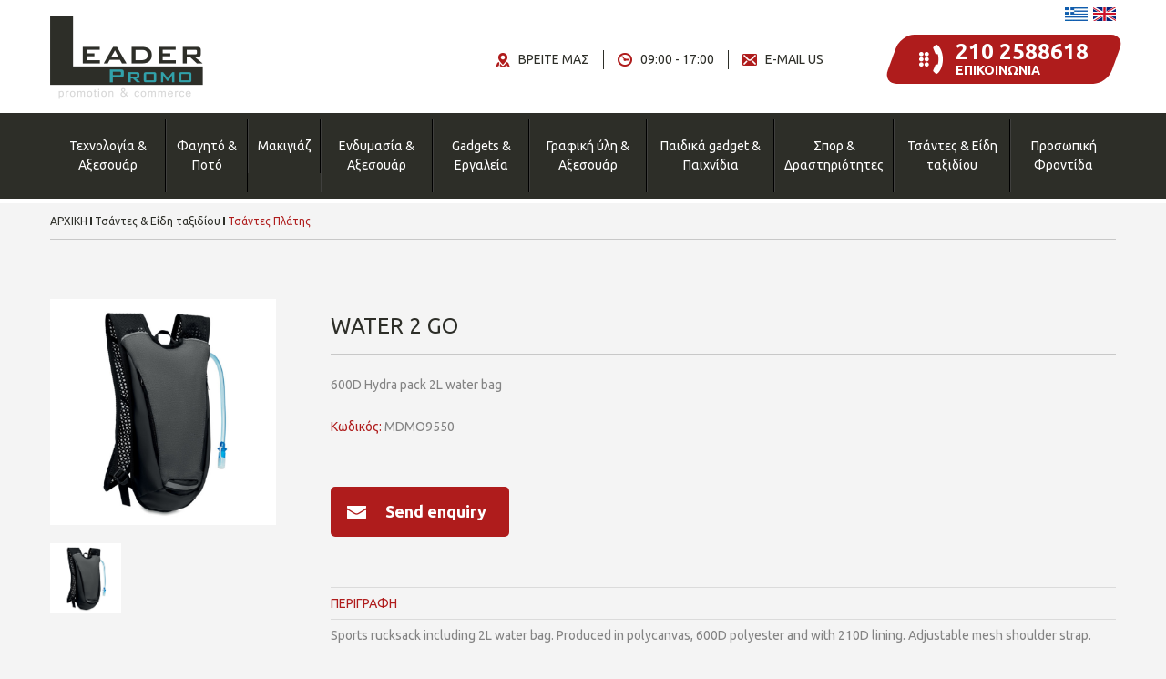

--- FILE ---
content_type: text/html; charset=UTF-8
request_url: https://www.leaderpromo.gr/Product/1880/Page/68/el/WATER-2-GO/
body_size: 9440
content:
 
								

		<!DOCTYPE html PUBLIC  "-//W3C//DTD XHTML 1.0 Transitional//EN"  "http://www.w3.org/TR/xhtml1/DTD/xhtml1-transitional.dtd">
<html xmlns="http://www.w3.org/1999/xhtml"  xml:lang="el" lang="el">
<head>
		<meta http-equiv="Content-Type" content="text/html; charset=utf-8" />
		<meta http-equiv="Content-Script-Type" content="text/javascript" />
		<meta http-equiv="Content-Style-Type" content="text/css" />
		<title>WATER 2 GO - LeaderPromo.gr</title>
		<meta name="description" content="" />
		<meta name="keywords" content="" />
		<link rel="canonical" href="http://www.leaderpromo.gr/Product/1880/Page/68/el/WATER-2-GO/" />
		<link rel="stylesheet" href="https://fonts.googleapis.com/css?family=Ubuntu:300,300i,400,400i,500,500i,700,700i&amp;subset=greek,greek-ext" type="text/css" />
						<link rel="stylesheet" href="/Bootstrap/css/bootstrap.css" type="text/css" />
						<link rel="stylesheet" href="/Libraries/JQuery/fancyBox/source/jquery.fancybox.css?v=2.1.5" type="text/css" />
						<link rel="stylesheet" href="/Styles/Validation.css" type="text/css" />
						<script type="text/javascript" src="//ajax.googleapis.com/ajax/libs/jquery/1.11.2/jquery.min.js"></script>
						<script type="text/javascript" src="//ajax.googleapis.com/ajax/libs/jqueryui/1.10.3/jquery-ui.min.js"></script>
						<script type="text/javascript" src="http://code.jquery.com/jquery-migrate-1.2.1.min.js"></script>
						<script type="text/javascript" src="/Bootstrap/js/bootstrap.js"></script>
						<script type="text/javascript" src="/Libraries/JQuery/fancyBox/source/jquery.fancybox.pack.js?v=2.1.5"></script>
						<script type="text/javascript" src="/Libraries/JQuery/fancyBox/source/helpers/jquery.fancybox-media.js?v=1.0.6"></script>
						<script type="text/javascript" src="/Libraries/JQuery/delayed/jquery.delayed-1.1.0.min.js"></script>
						<script type="text/javascript" src="/Libraries/JQuery/page_scripts.js"></script>
						        <meta content="width=device-width, initial-scale=1.0" name="viewport">
 <meta name="theme-color" content="#2d2e28">           		<script type="text/javascript" src="/Modules/Newsletter_Subscribe/Templates/Simple/Index.js"></script>
						<link rel="stylesheet" href="/Libraries/JQuery/jGrowl/1.2.0/jquery.jgrowl.css" type="text/css" />
						<script type="text/javascript" src="/Modules/Notifications_Notification/Templates/Growl/Default.js"></script>
								<link rel="stylesheet" href="/Styles/Pages/_Product.css" type="text/css" />			
</head>
<body>
	<script type="text/javascript" src="/Modules/Products_ProductList/Templates/Default/Script.js"></script>
						<script type="text/javascript" src="/Libraries/JQuery/unslider.min.js"></script>
						<script type="text/javascript" src="/Libraries/JQuery/jquery.easing.1.3.js"></script>
						<script type="text/javascript" src="/Modules/Content_Slider/Templates/Fullscreen/Script.js"></script>
						<script type="text/javascript" src="/Modules/Content_Subcategories/Templates/Index/Script.js"></script>
						<script type="text/javascript" src="/Modules/Content_Recipes_List/Templates/Index/Script.js"></script>
						<script type="text/javascript" src="/Modules/Content_Recipes_List/Templates/Content/Script.js"></script>
						<script type="text/javascript" src="/Modules/Content_Subcategories/Templates/Default/Script.js"></script>
						<script type="text/javascript" src="http://www.google.com/jsapi"></script>
						
						<script type="text/javascript">
						
						</script>
						<script type="text/javascript" src="/Libraries/ATnet/LayoutService/Default.js"></script>
						<script type="text/javascript" src="/Libraries/JQuery/jGrowl/1.2.0/jquery.jgrowl_compressed.js"></script>
						<script type="text/javascript" src="/Libraries/ATnet/swfobject/swfobject.js"></script>
						<script type="text/javascript" src="/Modules/Content_AccordionMenu/Templates/Default/Superfish.js"></script>
								
	<div class="Layout-FullRow Header col-xs-12">
		<div class="HeaderContent col-xs-12">
	<div class="Header_First_Row container">
		<div class="col-xs-12 col-sm-4 Logo">
			<a alt="http://www.leaderpromo.gr" href="/">
				<img src="/Templates/Default/Images/logo.png" alt="leaderpromo.gr" class="img-responsive" />
			</a>
		</div>
		<div class="col-xs-12 col-sm-8 col-md-8 col-lg-8">
			<div class="LanguagesRow">
				<a class="Language-EL" href="/68//"><img src="/Templates/Default/Images/el.jpg" alt="leaderpromo.gr" class="img-responsive" /></a>				<a class="Language-EN" href="/68/en//"><img src="/Templates/Default/Images/en.jpg" alt="leaderpromo.gr" class="img-responsive" /></a>				<div class="clear"></div>
			</div>
			<div class="clear"></div>
			<div class="HeaderInformations">
				<div class="ContactInfos parallelogram">
					<div class="FixLetters">
						<div class="ContactPhone">210 2588618</div>
						<div class="ContactLable">ΕΠΙΚΟΙΝΩΝΙΑ</div>
						<div class="clear"></div>
					</div>
					<div class="clear"></div>
				</div>
				<div class="ShopContactInfos">
					<ul>
						<li class="Mail">
							<a href="mailto:info@leaderpromo.gr" title="E-MAIL US">
								E-MAIL US							</a>
						</li>
						<li class="Time">09:00 - 17:00</li>
						<li class="Map">
							<a class="fancybox fancybox.iframe" href="https://www.google.com/maps/embed?pb=!1m18!1m12!1m3!1d35535.238423662195!2d23.69172575203668!3d38.07268645816596!2m3!1f0!2f0!3f0!3m2!1i1024!2i768!4f13.1!3m3!1m2!1s0x0%3A0xde6966a16968cbe1!2sLEADER+PROMO+S.A.!5e0!3m2!1sen!2sgr!4v1515077000930" title="ΒΡΕΙΤΕ ΜΑΣ">
								ΒΡΕΙΤΕ ΜΑΣ							</a>							
						</li>
					</ul>
					<div class="clear"></div>
				</div>
				<div class="clear"></div>
			</div>
			<div class="clear"></div>
		</div>
		<div class="clear"></div>
	</div>
	<div class="clear"></div>
	<div class="MainMenuContainer">
		<div class="container">
			<div class="MainMenu">
				<div class="row MainMenuContent">
    <!-- Brand and toggle get grouped for better mobile display -->
    <div class="navbar-header">
      <button type="button" class="navbar-toggle collapsed" data-toggle="collapse" data-target="#bs-example-navbar-collapse-1">
        <span class="sr-only"></span>
        <span class="icon-bar"></span>
        <span class="icon-bar"></span>
        <span class="icon-bar"></span>
      </button>
     <div class="navbar-brand visible-xs-block MenuActiveTitle">Τσάντες Πλάτης</div>
    </div>
    <div id="bs-example-navbar-collapse-1" class="navbar-collapse collapse">
		<div class="Menu row">
				<ul class="multi_level_ul multi_level_js_enabled mulit_level_shadow Level2   row"><li class=" has_submenu menu_li p34 Level2"><a class="multi_level_with_ul menu_a 34 Level2" href="/34/el/Texnologia-and-Axesouar/" title="Τεχνολογία &amp; Αξεσουάρ">Τεχνολογία & Αξεσουάρ<span class='multi_level_sub_indicator'></span></a><ul class="multi_level_ul multi_level_js_enabled mulit_level_shadow Level1  row"><li class=" col-sm-12 hidden-xs hidden-sm menu_li p52 Level1"><a class="menu_a 52 Level1" href="/52/el/VR-Gualia/" title="(VR) Γυαλιά">(VR) Γυαλιά</a></li><li class=" col-sm-12 hidden-xs hidden-sm menu_li p66 Level1"><a class="menu_a 66 Level1" href="/66/el/USB-se-apothema/" title="USB σε απόθεμα">USB σε απόθεμα</a></li><li class=" col-sm-12 hidden-xs hidden-sm menu_li p65 Level1"><a class="menu_a 65 Level1" href="/65/el/USB-Epilogi-Xoritikotitas-Prosarmosmena/" title="USB (Επιλογή Χωρητικότητας) Προσαρμοσμένα">USB (Επιλογή Χωρητικότητας) Προσαρμοσμένα</a></li><li class=" col-sm-12 hidden-xs hidden-sm menu_li p64 Level1"><a class="menu_a 64 Level1" href="/64/el/USB-Epilogi-Xoritikotitas/" title="USB (Επιλογή Χωρητικότητας)">USB (Επιλογή Χωρητικότητας)</a></li><li class=" col-sm-12 hidden-xs hidden-sm menu_li p63 Level1"><a class="menu_a 63 Level1" href="/63/el/Axesouar-tamplet/" title="Αξεσουάρ τάμπλετ">Αξεσουάρ τάμπλετ</a></li><li class=" col-sm-12 hidden-xs hidden-sm menu_li p62 Level1"><a class="menu_a 62 Level1" href="/62/el/Ixeia/" title="Ηχεία">Ηχεία</a></li><li class=" col-sm-12 hidden-xs hidden-sm menu_li p61 Level1"><a class="menu_a 61 Level1" href="/61/el/Forites-Mpataries/" title="Φορητές Μπαταρίες">Φορητές Μπαταρίες</a></li><li class=" col-sm-12 hidden-xs hidden-sm menu_li p60 Level1"><a class="menu_a 60 Level1" href="/60/el/Thikes/" title="Θήκες">Θήκες</a></li><li class=" col-sm-12 hidden-xs hidden-sm menu_li p59 Level1"><a class="menu_a 59 Level1" href="/59/el/Axesouar-Kinitou/" title="Αξεσουάρ Κινητού">Αξεσουάρ Κινητού</a></li><li class=" col-sm-12 hidden-xs hidden-sm menu_li p58 Level1"><a class="menu_a 58 Level1" href="/58/el/Pontikia/" title="Ποντίκια">Ποντίκια</a></li><li class=" col-sm-12 hidden-xs hidden-sm menu_li p57 Level1"><a class="menu_a 57 Level1" href="/57/el/HUB-s/" title="HUB's">HUB's</a></li><li class=" col-sm-12 hidden-xs hidden-sm menu_li p56 Level1"><a class="menu_a 56 Level1" href="/56/el/Exupna-rologia-and-Palmografoi/" title="Έξυπνα ρολόγια &amp; Παλμογράφοι">Έξυπνα ρολόγια & Παλμογράφοι</a></li><li class=" col-sm-12 hidden-xs hidden-sm menu_li p55 Level1"><a class="menu_a 55 Level1" href="/55/el/Akoustika/" title="Ακουστικά">Ακουστικά</a></li><li class=" col-sm-12 hidden-xs hidden-sm menu_li p54 Level1"><a class="menu_a 54 Level1" href="/54/el/Axesouar-Ypologiston/" title="Αξεσουάρ Υπολογιστών">Αξεσουάρ Υπολογιστών</a></li><li class=" col-sm-12 hidden-xs hidden-sm menu_li p53 Level1"><a class="menu_a 53 Level1" href="/53/el/Fortistes/" title="Φορτιστές">Φορτιστές</a></li><li class=" col-sm-12 hidden-xs hidden-sm menu_li p67 Level1"><a class="menu_a 67 Level1" href="/67/el/Meteorologikoi-stathmoi/" title="Μετεωρολογικοί σταθμοί">Μετεωρολογικοί σταθμοί</a></li></ul></li><li class=" has_submenu menu_li p50 Level2"><a class="multi_level_with_ul menu_a 50 Level2" href="/50/el/Fagito-and-Poto/" title="Φαγητό &amp; Ποτό">Φαγητό & Ποτό<span class='multi_level_sub_indicator'></span></a><ul class="multi_level_ul multi_level_js_enabled mulit_level_shadow Level1  row"><li class=" col-sm-12 hidden-xs hidden-sm menu_li p95 Level1"><a class="menu_a 95 Level1" href="/95/el/Set-Kafe-and-Tsagiou/" title="Σετ Καφέ &amp; Τσαγιού">Σετ Καφέ & Τσαγιού</a></li><li class=" col-sm-12 hidden-xs hidden-sm menu_li p96 Level1"><a class="menu_a 96 Level1" href="/96/el/Flitzania-Koupes-and-Potiria/" title="Φλιτζάνια, Κούπες &amp; Ποτήρια">Φλιτζάνια, Κούπες & Ποτήρια</a></li><li class=" col-sm-12 hidden-xs hidden-sm menu_li p97 Level1"><a class="menu_a 97 Level1" href="/97/el/Axesouar-Kouzinas-and-Skeui/" title="Αξεσουάρ Κουζίνας &amp; Σκεύη">Αξεσουάρ Κουζίνας & Σκεύη</a></li><li class=" col-sm-12 hidden-xs hidden-sm menu_li p98 Level1"><a class="menu_a 98 Level1" href="/98/el/Fagitodoxeia/" title="Φαγητοδοχεία">Φαγητοδοχεία</a></li><li class=" col-sm-12 hidden-xs hidden-sm menu_li p99 Level1"><a class="menu_a 99 Level1" href="/99/el/Anoixtiria/" title="Ανοιχτήρια">Ανοιχτήρια</a></li><li class=" col-sm-12 hidden-xs hidden-sm menu_li p100 Level1"><a class="menu_a 100 Level1" href="/100/el/Mpoukalia-and-Pagouria-Nerou/" title="Μπουκάλια &amp; Παγούρια Νερού">Μπουκάλια & Παγούρια Νερού</a></li><li class=" col-sm-12 hidden-xs hidden-sm menu_li p101 Level1"><a class="menu_a 101 Level1" href="/101/el/Isothermika-Doxeia/" title="Ισοθερμικά Δοχεία">Ισοθερμικά Δοχεία</a></li><li class=" col-sm-12 hidden-xs hidden-sm menu_li p102 Level1"><a class="menu_a 102 Level1" href="/102/el/Koupes-and-Mpoukalia-Thermo/" title="Κούπες &amp; Μπουκάλια Θερμό">Κούπες & Μπουκάλια Θερμό</a></li><li class=" col-sm-12 hidden-xs hidden-sm menu_li p103 Level1"><a class="menu_a 103 Level1" href="/103/el/Axesouar-Krasiou-and-Mpar/" title="Αξεσουάρ Κρασιού &amp; Μπαρ">Αξεσουάρ Κρασιού & Μπαρ</a></li></ul></li><li class=" has_submenu menu_li p41 Level2"><a class="multi_level_with_ul menu_a 41 Level2" href="/41/el/Makigiaz/" title="Μακιγιάζ">Μακιγιάζ<span class='multi_level_sub_indicator'></span></a><ul class="multi_level_ul multi_level_js_enabled mulit_level_shadow Level1  row"><li class=" col-sm-12 hidden-xs hidden-sm menu_li p43 Level1"><a class="menu_a 43 Level1" href="/43/el/Kragion/" title="Κραγιόν">Κραγιόν</a></li><li class=" col-sm-12 hidden-xs hidden-sm menu_li p44 Level1"><a class="menu_a 44 Level1" href="/44/el/Verniki-Nuxion/" title="Βερνίκι Νυχιών">Βερνίκι Νυχιών</a></li><li class=" col-sm-12 hidden-xs hidden-sm menu_li p45 Level1"><a class="menu_a 45 Level1" href="/45/el/Lipgloss/" title="Lipgloss">Lipgloss</a></li><li class=" col-sm-12 hidden-xs hidden-sm menu_li p46 Level1"><a class="menu_a 46 Level1" href="/46/el/Rouz-perles/" title="Ρουζ πέρλες">Ρουζ πέρλες</a></li><li class=" col-sm-12 hidden-xs hidden-sm menu_li p47 Level1"><a class="menu_a 47 Level1" href="/47/el/Poudra/" title="Πούδρα">Πούδρα</a></li><li class=" col-sm-12 hidden-xs hidden-sm menu_li p49 Level1"><a class="menu_a 49 Level1" href="/49/el/Rouz/" title="Ρουζ">Ρουζ</a></li></ul></li><li class=" has_submenu menu_li p40 Level2"><a class="multi_level_with_ul menu_a 40 Level2" href="/40/el/Endumasia-and-Axesouar/" title="Ενδυμασία &amp; Αξεσουάρ">Ενδυμασία & Αξεσουάρ<span class='multi_level_sub_indicator'></span></a><ul class="multi_level_ul multi_level_js_enabled mulit_level_shadow Level1  row"><li class=" col-sm-12 hidden-xs hidden-sm menu_li p144 Level1"><a class="menu_a 144 Level1" href="/144/el/Axesouar/" title="Αξεσουάρ">Αξεσουάρ</a></li><li class=" col-sm-12 hidden-xs hidden-sm menu_li p158 Level1"><a class="menu_a 158 Level1" href="/158/el/T-shirt/" title="T-shirt">T-shirt</a></li><li class=" col-sm-12 hidden-xs hidden-sm menu_li p157 Level1"><a class="menu_a 157 Level1" href="/157/el/Zaketes/" title="Ζακέτες">Ζακέτες</a></li><li class=" col-sm-12 hidden-xs hidden-sm menu_li p156 Level1"><a class="menu_a 156 Level1" href="/156/el/Gualia-iliou/" title="Γυαλιά ηλίου">Γυαλιά ηλίου</a></li><li class=" col-sm-12 hidden-xs hidden-sm menu_li p155 Level1"><a class="menu_a 155 Level1" href="/155/el/Athlitika-Rouxa/" title="Αθλητικά Ρούχα">Αθλητικά Ρούχα</a></li><li class=" col-sm-12 hidden-xs hidden-sm menu_li p154 Level1"><a class="menu_a 154 Level1" href="/154/el/Antianemika/" title="Αντιανεμικά">Αντιανεμικά</a></li><li class=" col-sm-12 hidden-xs hidden-sm menu_li p153 Level1"><a class="menu_a 153 Level1" href="/153/el/Kaskol/" title="Κασκόλ">Κασκόλ</a></li><li class=" col-sm-12 hidden-xs hidden-sm menu_li p152 Level1"><a class="menu_a 152 Level1" href="/152/el/Adiavroxa/" title="Αδιάβροχα">Αδιάβροχα</a></li><li class=" col-sm-12 hidden-xs hidden-sm menu_li p151 Level1"><a class="menu_a 151 Level1" href="/151/el/Rouxa-Tupou-Polo/" title="Ρούχα Τύπου Polo">Ρούχα Τύπου Polo</a></li><li class=" col-sm-12 hidden-xs hidden-sm menu_li p150 Level1"><a class="menu_a 150 Level1" href="/150/el/Kordonia-Laimou/" title="Κορδόνια Λαιμού">Κορδόνια Λαιμού</a></li><li class=" col-sm-12 hidden-xs hidden-sm menu_li p149 Level1"><a class="menu_a 149 Level1" href="/149/el/Mpoufan/" title="Μπουφάν">Μπουφάν</a></li><li class=" col-sm-12 hidden-xs hidden-sm menu_li p148 Level1"><a class="menu_a 148 Level1" href="/148/el/Ypodimata/" title="Υποδήματα">Υποδήματα</a></li><li class=" col-sm-12 hidden-xs hidden-sm menu_li p147 Level1"><a class="menu_a 147 Level1" href="/147/el/Flis/" title="Φλίς">Φλίς</a></li><li class=" col-sm-12 hidden-xs hidden-sm menu_li p146 Level1"><a class="menu_a 146 Level1" href="/146/el/Kapela/" title="Καπέλα">Καπέλα</a></li><li class=" col-sm-12 hidden-xs hidden-sm menu_li p145 Level1"><a class="menu_a 145 Level1" href="/145/el/Gileka/" title="Γιλέκα">Γιλέκα</a></li><li class=" col-sm-12 hidden-xs hidden-sm menu_li p159 Level1"><a class="menu_a 159 Level1" href="/159/el/Rologia/" title="Ρολόγια">Ρολόγια</a></li></ul></li><li class=" has_submenu menu_li p39 Level2"><a class="multi_level_with_ul menu_a 39 Level2" href="/39/el/Gadgets-and-Ergaleia/" title="Gadgets &amp; Εργαλεία">Gadgets & Εργαλεία<span class='multi_level_sub_indicator'></span></a><ul class="multi_level_ul multi_level_js_enabled mulit_level_shadow Level1  row"><li class=" col-sm-12 hidden-xs hidden-sm menu_li p124 Level1"><a class="menu_a 124 Level1" href="/124/el/Anti-stres/" title="Αντι-στρές">Αντι-στρές</a></li><li class=" col-sm-12 hidden-xs hidden-sm menu_li p125 Level1"><a class="menu_a 125 Level1" href="/125/el/Zaxarota/" title="Ζαχαρωτά">Ζαχαρωτά</a></li><li class=" col-sm-12 hidden-xs hidden-sm menu_li p126 Level1"><a class="menu_a 126 Level1" href="/126/el/Axesouar-Autokinitou/" title="Αξεσουάρ Αυτοκινήτου">Αξεσουάρ Αυτοκινήτου</a></li><li class=" col-sm-12 hidden-xs hidden-sm menu_li p127 Level1"><a class="menu_a 127 Level1" href="/127/el/Fakoi/" title="Φακοί">Φακοί</a></li><li class=" col-sm-12 hidden-xs hidden-sm menu_li p128 Level1"><a class="menu_a 128 Level1" href="/128/el/Xustres-Pagou/" title="Ξύστρες Πάγου">Ξύστρες Πάγου</a></li><li class=" col-sm-12 hidden-xs hidden-sm menu_li p129 Level1"><a class="menu_a 129 Level1" href="/129/el/Mprelok/" title="Μπρελόκ">Μπρελόκ</a></li><li class=" col-sm-12 hidden-xs hidden-sm menu_li p130 Level1"><a class="menu_a 130 Level1" href="/130/el/Axesouar-Metrisis/" title="Αξεσουάρ Μέτρησης">Αξεσουάρ Μέτρησης</a></li><li class=" col-sm-12 hidden-xs hidden-sm menu_li p131 Level1"><a class="menu_a 131 Level1" href="/131/el/Asfaleia/" title="Ασφάλεια">Ασφάλεια</a></li><li class=" col-sm-12 hidden-xs hidden-sm menu_li p132 Level1"><a class="menu_a 132 Level1" href="/132/el/Ergaleia/" title="Εργαλεία">Εργαλεία</a></li></ul></li><li class=" has_submenu menu_li p38 Level2"><a class="multi_level_with_ul menu_a 38 Level2" href="/38/el/Grafiki-uli-and-Axesouar/" title="Γραφική ύλη &amp; Αξεσουάρ">Γραφική ύλη & Αξεσουάρ<span class='multi_level_sub_indicator'></span></a><ul class="multi_level_ul multi_level_js_enabled mulit_level_shadow Level1  row"><li class=" col-sm-12 hidden-xs hidden-sm menu_li p110 Level1"><a class="menu_a 110 Level1" href="/110/el/Arithmomixanes/" title="Αριθμομηχανές">Αριθμομηχανές</a></li><li class=" col-sm-12 hidden-xs hidden-sm menu_li p122 Level1"><a class="menu_a 122 Level1" href="/122/el/Dora-Epivraveusis/" title="Δώρα Επιβράβευσης">Δώρα Επιβράβευσης</a></li><li class=" col-sm-12 hidden-xs hidden-sm menu_li p121 Level1"><a class="menu_a 121 Level1" href="/121/el/Stulo-Afis/" title="Στυλό Αφής">Στυλό Αφής</a></li><li class=" col-sm-12 hidden-xs hidden-sm menu_li p120 Level1"><a class="menu_a 120 Level1" href="/120/el/Axesouar-Anagnosis/" title="Αξεσουάρ Ανάγνωσης">Αξεσουάρ Ανάγνωσης</a></li><li class=" col-sm-12 hidden-xs hidden-sm menu_li p119 Level1"><a class="menu_a 119 Level1" href="/119/el/Ntosie-Sunedrion/" title="Ντοσιέ Συνεδρίων">Ντοσιέ Συνεδρίων</a></li><li class=" col-sm-12 hidden-xs hidden-sm menu_li p118 Level1"><a class="menu_a 118 Level1" href="/118/el/Kornizes/" title="Κορνίζες">Κορνίζες</a></li><li class=" col-sm-12 hidden-xs hidden-sm menu_li p117 Level1"><a class="menu_a 117 Level1" href="/117/el/Stulo/" title="Στυλό">Στυλό</a></li><li class=" col-sm-12 hidden-xs hidden-sm menu_li p116 Level1"><a class="menu_a 116 Level1" href="/116/el/Moluvia/" title="Μολύβια">Μολύβια</a></li><li class=" col-sm-12 hidden-xs hidden-sm menu_li p115 Level1"><a class="menu_a 115 Level1" href="/115/el/Simeiomataria/" title="Σημειωματάρια">Σημειωματάρια</a></li><li class=" col-sm-12 hidden-xs hidden-sm menu_li p114 Level1"><a class="menu_a 114 Level1" href="/114/el/Deiktes-Leizer/" title="Δείκτες Λέιζερ">Δείκτες Λέιζερ</a></li><li class=" col-sm-12 hidden-xs hidden-sm menu_li p113 Level1"><a class="menu_a 113 Level1" href="/113/el/Ypogrammistes/" title="Υπογραμμιστές">Υπογραμμιστές</a></li><li class=" col-sm-12 hidden-xs hidden-sm menu_li p112 Level1"><a class="menu_a 112 Level1" href="/112/el/Eidi-Grafeiou/" title="Είδη Γραφείου">Είδη Γραφείου</a></li><li class=" col-sm-12 hidden-xs hidden-sm menu_li p111 Level1"><a class="menu_a 111 Level1" href="/111/el/Rologia-and-Kornizes/" title="Ρολόγια &amp; Κορνίζες">Ρολόγια & Κορνίζες</a></li><li class=" col-sm-12 hidden-xs hidden-sm menu_li p123 Level1"><a class="menu_a 123 Level1" href="/123/el/Set-Grafis/" title="Σετ Γραφής">Σετ Γραφής</a></li></ul></li><li class=" has_submenu menu_li p37 Level2"><a class="multi_level_with_ul menu_a 37 Level2" href="/37/el/Paidika-gadget-and-Paixnidia/" title="Παιδικά gadget &amp; Παιχνίδια">Παιδικά gadget & Παιχνίδια<span class='multi_level_sub_indicator'></span></a><ul class="multi_level_ul multi_level_js_enabled mulit_level_shadow Level1  row"><li class=" col-sm-12 hidden-xs hidden-sm menu_li p104 Level1"><a class="menu_a 104 Level1" href="/104/el/Eidi-Zografikis/" title="Είδη Ζωγραφικής">Είδη Ζωγραφικής</a></li><li class=" col-sm-12 hidden-xs hidden-sm menu_li p105 Level1"><a class="menu_a 105 Level1" href="/105/el/Paixnidia/" title="Παιχνίδια">Παιχνίδια</a></li><li class=" col-sm-12 hidden-xs hidden-sm menu_li p106 Level1"><a class="menu_a 106 Level1" href="/106/el/Axesouar-and-Paixnidia-gia-paidia/" title="Αξεσουάρ &amp; Παιχνίδια για παιδιά">Αξεσουάρ & Παιχνίδια για παιδιά</a></li><li class=" col-sm-12 hidden-xs hidden-sm menu_li p107 Level1"><a class="menu_a 107 Level1" href="/107/el/Paidika-Eidi-Grafeiou/" title="Παιδικά Είδη Γραφείου">Παιδικά Είδη Γραφείου</a></li><li class=" col-sm-12 hidden-xs hidden-sm menu_li p108 Level1"><a class="menu_a 108 Level1" href="/108/el/Moluvia-and-Stulo/" title="Μολύβια &amp; Στυλό">Μολύβια & Στυλό</a></li><li class=" col-sm-12 hidden-xs hidden-sm menu_li p109 Level1"><a class="menu_a 109 Level1" href="/109/el/Loutrina-Zoakia/" title="Λούτρινα Ζωάκια">Λούτρινα Ζωάκια</a></li></ul></li><li class=" has_submenu menu_li p36 Level2"><a class="multi_level_with_ul menu_a 36 Level2" href="/36/el/Spor-and-Drastiriotites/" title="Σπορ &amp; Δραστηριότητες">Σπορ & Δραστηριότητες<span class='multi_level_sub_indicator'></span></a><ul class="multi_level_ul multi_level_js_enabled mulit_level_shadow Level1  row"><li class=" col-sm-12 hidden-xs hidden-sm menu_li p85 Level1"><a class="menu_a 85 Level1" href="/85/el/Axesouar-Paralias/" title="Αξεσουάρ Παραλίας">Αξεσουάρ Παραλίας</a></li><li class=" col-sm-12 hidden-xs hidden-sm menu_li p93 Level1"><a class="menu_a 93 Level1" href="/93/el/Ploigisi/" title="Πλοήγηση">Πλοήγηση</a></li><li class=" col-sm-12 hidden-xs hidden-sm menu_li p92 Level1"><a class="menu_a 92 Level1" href="/92/el/Fouskota/" title="Φουσκωτά">Φουσκωτά</a></li><li class=" col-sm-12 hidden-xs hidden-sm menu_li p91 Level1"><a class="menu_a 91 Level1" href="/91/el/Axesouar-Kipou/" title="Αξεσουάρ Κήπου">Αξεσουάρ Κήπου</a></li><li class=" col-sm-12 hidden-xs hidden-sm menu_li p90 Level1"><a class="menu_a 90 Level1" href="/90/el/Spor-and-Eidi-anapsuxis/" title="Σπορ &amp; Είδη αναψυχής">Σπορ & Είδη αναψυχής</a></li><li class=" col-sm-12 hidden-xs hidden-sm menu_li p89 Level1"><a class="menu_a 89 Level1" href="/89/el/Eidi-Gumnastikis/" title="Είδη Γυμναστικής">Είδη Γυμναστικής</a></li><li class=" col-sm-12 hidden-xs hidden-sm menu_li p88 Level1"><a class="menu_a 88 Level1" href="/88/el/Eidi-Kampingk/" title="Είδη Κάμπινγκ">Είδη Κάμπινγκ</a></li><li class=" col-sm-12 hidden-xs hidden-sm menu_li p87 Level1"><a class="menu_a 87 Level1" href="/87/el/Kualia/" title="Κυάλια">Κυάλια</a></li><li class=" col-sm-12 hidden-xs hidden-sm menu_li p86 Level1"><a class="menu_a 86 Level1" href="/86/el/Axesouar-Podilaton/" title="Αξεσουάρ Ποδηλάτων">Αξεσουάρ Ποδηλάτων</a></li><li class=" col-sm-12 hidden-xs hidden-sm menu_li p94 Level1"><a class="menu_a 94 Level1" href="/94/el/Vimatometra/" title="Βηματόμετρα">Βηματόμετρα</a></li></ul></li><li class=" has_submenu menu_li p35 Level2"><a class="multi_level_with_ul menu_a 35 Level2" href="/35/el/Tsantes-and-Eidi-taxidiou/" title="Τσάντες &amp; Είδη ταξιδίου">Τσάντες & Είδη ταξιδίου<span class='multi_level_sub_indicator'></span></a><ul class="multi_level_ul multi_level_js_enabled mulit_level_shadow Level1  row"><li class=" col-sm-12 hidden-xs hidden-sm current menu_li p68 Level1"><a class="menu_a 68 Level1" href="/68/el/Tsantes-Platis/" title="Τσάντες Πλάτης">Τσάντες Πλάτης</a></li><li class=" col-sm-12 hidden-xs hidden-sm menu_li p83 Level1"><a class="menu_a 83 Level1" href="/83/el/Tsantakia-Mesis/" title="Τσαντάκια Μέσης">Τσαντάκια Μέσης</a></li><li class=" col-sm-12 hidden-xs hidden-sm menu_li p82 Level1"><a class="menu_a 82 Level1" href="/82/el/Omprelles/" title="Ομπρέλλες">Ομπρέλλες</a></li><li class=" col-sm-12 hidden-xs hidden-sm menu_li p81 Level1"><a class="menu_a 81 Level1" href="/81/el/Kouvertes-Taxidiou/" title="Κουβέρτες Ταξιδίου">Κουβέρτες Ταξιδίου</a></li><li class=" col-sm-12 hidden-xs hidden-sm menu_li p80 Level1"><a class="menu_a 80 Level1" href="/80/el/Axesouar-Taxidiou/" title="Αξεσουάρ Ταξιδίου">Αξεσουάρ Ταξιδίου</a></li><li class=" col-sm-12 hidden-xs hidden-sm menu_li p79 Level1"><a class="menu_a 79 Level1" href="/79/el/Valitses-Karotsakia-and-Tsantes-taxidiou/" title="Βαλίτσες, Καροτσάκια &amp; Τσάντες ταξιδίου">Βαλίτσες, Καροτσάκια & Τσάντες ταξιδίου</a></li><li class=" col-sm-12 hidden-xs hidden-sm menu_li p78 Level1"><a class="menu_a 78 Level1" href="/78/el/Sakoi-Gumnastiriou/" title="Σάκοι Γυμναστηρίου">Σάκοι Γυμναστηρίου</a></li><li class=" col-sm-12 hidden-xs hidden-sm menu_li p77 Level1"><a class="menu_a 77 Level1" href="/77/el/Tsantes-gia-psonia-and-paralia/" title="Τσάντες για ψώνια &amp; παραλία">Τσάντες για ψώνια & παραλία</a></li><li class=" col-sm-12 hidden-xs hidden-sm menu_li p76 Level1"><a class="menu_a 76 Level1" href="/76/el/Gualistiko-set-papoutsion-/" title="Γυαλιστικό σετ παπουτσιών ">Γυαλιστικό σετ παπουτσιών </a></li><li class=" col-sm-12 hidden-xs hidden-sm menu_li p75 Level1"><a class="menu_a 75 Level1" href="/75/el/Tsantes-gia-dora/" title="Τσάντες για δώρα">Τσάντες για δώρα</a></li><li class=" col-sm-12 hidden-xs hidden-sm menu_li p74 Level1"><a class="menu_a 74 Level1" href="/74/el/Tsantes-Laptop/" title="Τσάντες Λάπτοπ">Τσάντες Λάπτοπ</a></li><li class=" col-sm-12 hidden-xs hidden-sm menu_li p73 Level1"><a class="menu_a 73 Level1" href="/73/el/Anadiploumenes-Tsantes/" title="Αναδιπλούμενες Τσάντες">Αναδιπλούμενες Τσάντες</a></li><li class=" col-sm-12 hidden-xs hidden-sm menu_li p72 Level1"><a class="menu_a 72 Level1" href="/72/el/Sakidia/" title="Σακίδια">Σακίδια</a></li><li class=" col-sm-12 hidden-xs hidden-sm menu_li p71 Level1"><a class="menu_a 71 Level1" href="/71/el/Athlitikes-Tsantes/" title="Αθλητικές Τσάντες">Αθλητικές Τσάντες</a></li><li class=" col-sm-12 hidden-xs hidden-sm menu_li p70 Level1"><a class="menu_a 70 Level1" href="/70/el/Tsantes-Sunedriou-and-Eggrafon/" title="Τσάντες Συνεδρίου &amp; Εγγράφων">Τσάντες Συνεδρίου & Εγγράφων</a></li><li class=" col-sm-12 hidden-xs hidden-sm menu_li p69 Level1"><a class="menu_a 69 Level1" href="/69/el/Isothermikes-Tsantes/" title="Ισοθερμικές Τσάντες">Ισοθερμικές Τσάντες</a></li><li class=" col-sm-12 hidden-xs hidden-sm menu_li p84 Level1"><a class="menu_a 84 Level1" href="/84/el/Portofolia/" title="Πορτοφόλια">Πορτοφόλια</a></li></ul></li><li class=" has_submenu menu_li p51 Level2"><a class="multi_level_with_ul menu_a 51 Level2" href="/51/el/Prosopiki-Frontida/" title="Προσωπική Φροντίδα">Προσωπική Φροντίδα<span class='multi_level_sub_indicator'></span></a><ul class="multi_level_ul multi_level_js_enabled mulit_level_shadow Level1  row"><li class=" col-sm-12 hidden-xs hidden-sm menu_li p133 Level1"><a class="menu_a 133 Level1" href="/133/el/Axesouar-Mpaniou/" title="Αξεσουάρ Μπάνιου">Αξεσουάρ Μπάνιου</a></li><li class=" col-sm-12 hidden-xs hidden-sm menu_li p142 Level1"><a class="menu_a 142 Level1" href="/142/el/Prosopiki-Frontida/" title="Προσωπική Φροντίδα">Προσωπική Φροντίδα</a></li><li class=" col-sm-12 hidden-xs hidden-sm menu_li p141 Level1"><a class="menu_a 141 Level1" href="/141/el/Kathreptes/" title="Καθρέπτες">Καθρέπτες</a></li><li class=" col-sm-12 hidden-xs hidden-sm menu_li p140 Level1"><a class="menu_a 140 Level1" href="/140/el/Eidi-Farmakeiou/" title="Είδη Φαρμακείου">Είδη Φαρμακείου</a></li><li class=" col-sm-12 hidden-xs hidden-sm menu_li p139 Level1"><a class="menu_a 139 Level1" href="/139/el/Set-Peripoiisis-Nuxion/" title="Σετ Περιποίησης Νυχιών">Σετ Περιποίησης Νυχιών</a></li><li class=" col-sm-12 hidden-xs hidden-sm menu_li p138 Level1"><a class="menu_a 138 Level1" href="/138/el/Enudatika-Xeilion/" title="Ενυδατικά Χειλιών">Ενυδατικά Χειλιών</a></li><li class=" col-sm-12 hidden-xs hidden-sm menu_li p137 Level1"><a class="menu_a 137 Level1" href="/137/el/Thermofores-and-Pagokustes/" title="Θερμοφόρες &amp; Παγοκύστες">Θερμοφόρες & Παγοκύστες</a></li><li class=" col-sm-12 hidden-xs hidden-sm menu_li p136 Level1"><a class="menu_a 136 Level1" href="/136/el/Neseser/" title="Νεσεσέρ">Νεσεσέρ</a></li><li class=" col-sm-12 hidden-xs hidden-sm menu_li p135 Level1"><a class="menu_a 135 Level1" href="/135/el/Keria/" title="Κεριά">Κεριά</a></li><li class=" col-sm-12 hidden-xs hidden-sm menu_li p134 Level1"><a class="menu_a 134 Level1" href="/134/el/Petsetes--Kouvertoules/" title="Πετσέτες - Κουβερτούλες">Πετσέτες - Κουβερτούλες</a></li><li class=" col-sm-12 hidden-xs hidden-sm menu_li p143 Level1"><a class="menu_a 143 Level1" href="/143/el/Odontovourtses/" title="Οδοντόβουρτσες">Οδοντόβουρτσες</a></li></ul></li></ul>
		</div>
	</div>	
</div>	

<script>
$(document).ready(function(){
	$('.Menu ul.Level2 > li').delayed('mouseenter', 0, function(){
		$(this).find('ul.Level1').stop(true,true).show();
	}).mouseleave(function(){
		$(this).stopDelayed('mouseenter');
		$(this).find('ul.Level1').hide();
	});

	//$(".Menu li ul li:nth-child(6n)").addClass("clear");
	$(".Menu li ul").append('<div class="clear"></div>');
});
</script>				<div class="clear"></div>
			</div>
			<div class="clear"></div>
		</div>	
		<div class="clear"></div>
	</div>	
	<div class="clear"></div>
</div>
<div class="clear"></div></div>
<div class="Layout-Page col-xs-12">
	<div class="Layout-FullRow">
		<div class="Layout-Table">
				<div class="MiddleColumn ">
						<div id="NotificationsContainer"></div>		
	<div class="BreadcrumbsBar container">	
	<div id="Breadcrumbs">
		<ul><li class="">
	<a class="index_link" title="ΑΡΧΙΚΗ" href="/">ΑΡΧΙΚΗ</a>
</li>
<li class="">
	<a class="c35" title="Τσάντες &amp; Είδη ταξιδίου" href="/35/el/Tsantes-and-Eidi-taxidiou/">Τσάντες &amp; Είδη ταξιδίου</a>
</li>
<li class="">
	<a class=" CurrentPage" title="Τσάντες Πλάτης" href="/68/el/Tsantes-Platis/">Τσάντες Πλάτης</a></li></ul>
	</div>
	<div class="clear"></div>
</div>	<div class="MainContent container">	
		<div class="ProductView">
	<div class="ProductViewContent">
		<div class="col-xs-12 col-md-3 Photo">
			<div class="PhotoContent">
				<a href="/Images/Products/Product1880-10210625.Photo.Original.jpg" class="fancybox" rel="" title="WATER 2 GO"><img class="img-responsive" src="/Cache/Photos/ddc036fd5c75895d18447d1230bd7316.png" alt="WATER 2 GO" /></a>
			</div>
			<div class="clear"></div>
			<div class="ProductImageGallery col-xs-12">
	<ul class="ProductImageGalleryList">
		<li class="Image col-xs-6 col-sm-4">
	<div class="ImageContent col-xs-12">
		<a href="/Cache/Photos/8f50fe408a9e2b31919c076fd84c845c.png" class="fancybox" rel="ImageGallery" title="Grey - 600D Polyester"><img class="img-responsive col-xs-12" src="/Cache/Photos/7f447cffd8b946d559d55f305789e5bb.png" alt="Grey - 600D Polyester" /><span class="zoom"></span></a>
	</div>
</li>
		<div class="clear"></div>
	</ul>
	<div class="clear"></div>
</div>
		</div>
		<div class="col-md-9 Details">
			<div class="DetailsContent">
				<div class="DetailsTitle">WATER 2 GO</div>
				<div class="DetailsDescription">600D Hydra pack 2L water bag</div>
				<div class="DetailsCode"><span>Κωδικός:</span> MDMO9550</div>
			</div>
			<div class="EnquiryButton">
				<a href="/Enquiry/1880/el/" class="fancybox fancybox.iframe">Send enquiry</a>
			</div>
			<div class="clear"></div>
			<div class="addthis_inline_share_toolbox"></div>
			<div class="clear"></div>
			<div class="FullDescription">
				<div class="FullDescriptionTitle">ΠΕΡΙΓΡΑΦΗ</div>
				<div class="FullDescriptionContent">Sports rucksack including 2L water bag. Produced in polycanvas, 600D polyester and with 210D lining. Adjustable mesh shoulder strap.<br/><br/><div class="col-xs-12 col-sm-6 DimensionsContainer"><div class="DescriptionSubtitle">Dimensions</div><div class="DescriptionValue">Dimensions: 22X10X36 CM</div><div class="DescriptionValue">Gross Weight: 0.352 KG</div><div class="DescriptionValue">Net Weight: 0.327 KG</div></div><div class="col-xs-12 col-sm-6 PackagingContainer"><div class="DescriptionSubtitle">Packaging</div><div class="DescriptionValue">Carton Height: 0.44 M</div><div class="DescriptionValue">Carton Width: 0.37 M</div><div class="DescriptionValue">Carton Length: 0.38 M</div><div class="DescriptionValue">Carton Volume: 0.062 M3</div><div class="DescriptionValue">Carton Quantity: 30</div></div></div>
			</div>
			<div class="clear"></div>
		</div>
		<div class="clear"></div>
	</div>
	<div class="clear"></div>
</div>
<script type="text/javascript" src="//s7.addthis.com/js/300/addthis_widget.js#pubid=ra-5a01dc108a4285b5"></script>		<div class="clear"></div>
	</div>
	<div class="clear"></div>
		<div class="clear"></div>
							</div>
						<div class="clear"></div>
				</div>			
				<div class="clear"></div>
			</div>			
		</div>
		<div class="Footer col-xs-12">
	<div class="FooterContent">
		<div class="container">
			<div class="FooterFirstRow">
		        <div class="col-xs-12 col-sm-6 FooterColumn">
		        	<div class="FooterInfos">
		        				        		<div class="FooterContentTitle">LeaderPromo.gr</div>
		        		<div class="FooterContentDescription"><p style="text-align: justify;"><span style="font-size:14px;">Η <strong>Leader Promo</strong> μελετά και προσφέρει ιδέες &amp; προτάσεις, οι οποίες εξασφαλίζουν στους πελάτες της σημαντικά πλεονεκτήματα, σε σχέση με τις υπηρεσίες τις οποίες παρέχει ο ανταγωνισμός.</span></p>

<p style="text-align: justify;">&nbsp;</p>

<p style="text-align: justify;"><span style="font-size:14px;">Στόχος μας, η αύξηση της αξίας του προϊόντος/υπηρεσίας άμεσα, με την άνοδο του δείκτη πωλήσεων, χωρίς όμως ποτέ να ξεχνάμε την ανάγκη ανάπτυξης της επιχείρησης συνολικά, μέσω της αύξησης της πιστότητας των πελατών της. Σκοπός μας είναι να δημιουργηθούν τόσο βραχυπρόθεσμα οικονομικά οφέλη, όσο και μακροπρόθεσμη αξία για την εμπορική επωνυμία του εκάστοτε πελάτη.</span></p>

<p style="text-align: justify;">&nbsp;</p>

<p style="text-align: justify;"><span style="font-size:14px;">Τα&nbsp;<strong>διαφημιστικά δώρα</strong>&nbsp;αποτελούν ένα επιπλέον δυνατό εργαλείο για τη διαφήμιση και την προώθηση κάθε επχείρησης. Διαφημίζουν άμεσα τα προϊόντα/υπηρεσίες κάθε επιχείρησης, από τους ανθρώπους που τα χρησιμοποιούν και&nbsp;η χρήση των οποίων μπορεί να είναι και καθημερινή.</span></p>

<p style="text-align: justify;"><span style="font-size:14px;">Έτσι λοιπόν.....<strong> Ενδυναμώστε</strong> το κύρος σας, <strong>ενισχύστε </strong>το brand σας και<strong> διαφοροποιηθείτε</strong> έναντι του ανταγωνισμού!</span></p>
</div>
	        		</div>
	   				<div class="clear"></div>
		        </div>
		        <div class="col-xs-6 col-sm-3 FooterColumn">
		        	<div class="FooterContentTitle">ΣΧΕΤΙΚΑ ΜΕ ΕΜΑΣ</div>
		        	<div class="FooterContentDescription">
		        		<div class="FooterTopSingleLevelMenu col-xs-12">
	<ul class="SingleLevelMenu">
		<li class="FirstOfClass"><a href="/31/el/ETAIRIA/" title="ΕΤΑΙΡΙΑ">ΕΤΑΙΡΙΑ</a></li><li class=""><a href="/32/el/PROOThITIKES-ENERGEIES/" title="ΠΡΟΩΘΗΤΙΚΕΣ ΕΝΕΡΓΕΙΕΣ">ΠΡΟΩΘΗΤΙΚΕΣ ΕΝΕΡΓΕΙΕΣ</a></li><li class=""><a href="/33/el/PORTFOLIO/" title="PORTFOLIO">PORTFOLIO</a></li>
	</ul>
</div>			        	</div>
		        	<div class="clear"></div>
		        </div>
		        <div class="col-xs-6 col-sm-3 FooterColumn">
		        	<div class="FooterContentTitle">ΑΚΟΛΟΥΘΗΣΤΕ ΜΑΣ</div>
		        	<div class="FooterContentDescription SocialMedia">
		        		<div class="Facebook parallelogram">
		        			<div class="FixLetters">
		        				<a href="https://www.facebook.com/leaderpromo/" target="_blank" title="Facebook - LeaderPromo.gr"></a>
		        			</div>
		        		</div>
		        		<!-- <div class="Twitter parallelogram">
		        			<div class="FixLetters">
		        				<a href="https://www.twitter.com/" target="_blank" title="Twitter - LeaderPromo.gr"></a>
		        			</div>
		        		</div>
		        		<div class="Instagram parallelogram">
		        			<div class="FixLetters">
		        				<a href="https://www.instagram.com/" target="_blank" title="Instagram - LeaderPromo.gr"></a>
		        			</div>
		        		</div> -->
		        	</div>
		        	<div class="clear"></div>
		        </div>
		        <div class="clear"></div>
		    </div> 
	        <div class="clear"></div>
	        <div class="col-xs-12 FooterLastRow">
	        	<div class="col-xs-6">
	        		<div class="FooterBottomSingleLevelMenu col-xs-12">
	<ul class="SingleLevelMenu">
		<li class="FirstOfClass"><a href="/42/el/ARThRA/" title="ΑΡΘΡΑ">ΑΡΘΡΑ</a></li><li class=""><a href="/25/el/OROI-XRISIS/" title="ΟΡΟΙ ΧΡΗΣΗΣ">ΟΡΟΙ ΧΡΗΣΗΣ</a></li><li class=""><a href="/6/el/EPIKOINONIA/" title="ΕΠΙΚΟΙΝΩΝΙΑ">ΕΠΙΚΟΙΝΩΝΙΑ</a></li>
	</ul>
</div>	        	</div>
        		<div class="Copyright col-xs-6">
					<div class="AtnetCopyright">
						<a target="_blank" href="http://www.atnet.gr/">Powered by Atnet Communications</a>
					</div>
			        <div class="clear"></div>    
			    </div>
			    <div class="clear"></div> 
	        </div>
			<div class="clear"></div>
	    </div>
		<div class="clear"></div> 
	</div>
	<div class="clear"></div>
</div>		<script type="text/javascript">
$(document).ready(function () {
    
});
</script>
				<script type="text/javascript" src="/Libraries/JQuery/validate/jquery.validationEngine.js"></script></body>
</html>

--- FILE ---
content_type: text/css
request_url: https://www.leaderpromo.gr/Styles/Validation.css
body_size: 152
content:
.formError {
	position:absolute;
	top:300px; left:300px;
	width:150px;
	padding-bottom:15px;
	display:block;
	z-index:5000;
}

.formError .formErrorContent {
	width:100%; 
	background:#000000;
	color:#ffffff;
	font-family:'Roboto Condensed', sans-serif;
	font-size:10px;
	box-shadow: 0px 0px 6px #000;
	-moz-box-shadow: 0px 0px 6px #000;
	-webkit-box-shadow: 0px 0px 6px #000;
	padding:4px 10px 4px 10px;
	border-radius: 6px;
	-moz-border-radius: 6px;
	-webkit-border-radius: 6px;
}

.formError .formErrorArrow{
	position:absolute;
	bottom:0;left:20px;
	width:15px; height:15px;
}

.formError .formErrorArrow div{
	box-shadow: 0px 0px 6px #000;
	-moz-box-shadow: 0px 0px 6px #000;
	-webkit-box-shadow: 0px 0px 6px #000;
	font-size:0px; 
}
.formError .formErrorArrow .line10{width:15px;height:1px; background:#000000;margin:0 auto; font-size:0px; display:block;} 
.formError .formErrorArrow .line9{width:13px;height:1px; background:#000000;margin:0 auto;display:block;} 
.formError .formErrorArrow .line8{width:11px;height:1px; background:#000000;margin:0 auto;display:block;} 
.formError .formErrorArrow .line7{width:9px;height:1px; background:#000000;margin:0 auto;display:block;} 
.formError .formErrorArrow .line6{width:7px;height:1px; background:#000000;margin:0 auto;display:block;} 
.formError .formErrorArrow .line5{width:5px;height:1px; background:#000000;margin:0 auto;display:block;} 
.formError .formErrorArrow .line4{width:3px;height:1px; background:#000000;margin:0 auto;display:block;} 
.formError .formErrorArrow .line3{width:1px;height:1px; background:#000000;margin:0 auto;display:block;} 

--- FILE ---
content_type: text/css
request_url: https://www.leaderpromo.gr/Libraries/JQuery/jGrowl/1.2.0/jquery.jgrowl.css
body_size: 525
content:

div.jGrowl {
	padding: 			10px;
	z-index: 			9999;
}

/** Special IE6 Style Positioning **/
div.ie6 {
	position: 			absolute;
}

div.ie6.top-right {
	right: 				auto;
	bottom: 			auto;
	left: 				expression( ( 0 - jGrowl.offsetWidth + ( document.documentElement.clientWidth ? document.documentElement.clientWidth : document.body.clientWidth ) + ( ignoreMe2 = document.documentElement.scrollLeft ? document.documentElement.scrollLeft : document.body.scrollLeft ) ) + 'px' );
  	top: 				expression( ( 0 + ( ignoreMe = document.documentElement.scrollTop ? document.documentElement.scrollTop : document.body.scrollTop ) ) + 'px' );
}

div.ie6.top-left {
	left: 				expression( ( 0 + ( ignoreMe2 = document.documentElement.scrollLeft ? document.documentElement.scrollLeft : document.body.scrollLeft ) ) + 'px' );
	top: 				expression( ( 0 + ( ignoreMe = document.documentElement.scrollTop ? document.documentElement.scrollTop : document.body.scrollTop ) ) + 'px' );
}

div.ie6.bottom-right {
	left: 				expression( ( 0 - jGrowl.offsetWidth + ( document.documentElement.clientWidth ? document.documentElement.clientWidth : document.body.clientWidth ) + ( ignoreMe2 = document.documentElement.scrollLeft ? document.documentElement.scrollLeft : document.body.scrollLeft ) ) + 'px' );
	top: 				expression( ( 0 - jGrowl.offsetHeight + ( document.documentElement.clientHeight ? document.documentElement.clientHeight : document.body.clientHeight ) + ( ignoreMe = document.documentElement.scrollTop ? document.documentElement.scrollTop : document.body.scrollTop ) ) + 'px' );
}

div.ie6.bottom-left {
	left: 				expression( ( 0 + ( ignoreMe2 = document.documentElement.scrollLeft ? document.documentElement.scrollLeft : document.body.scrollLeft ) ) + 'px' );
	top: 				expression( ( 0 - jGrowl.offsetHeight + ( document.documentElement.clientHeight ? document.documentElement.clientHeight : document.body.clientHeight ) + ( ignoreMe = document.documentElement.scrollTop ? document.documentElement.scrollTop : document.body.scrollTop ) ) + 'px' );
}

div.ie6.center {
	left: 				expression( ( 0 + ( ignoreMe2 = document.documentElement.scrollLeft ? document.documentElement.scrollLeft : document.body.scrollLeft ) ) + 'px' );
	top: 				expression( ( 0 + ( ignoreMe = document.documentElement.scrollTop ? document.documentElement.scrollTop : document.body.scrollTop ) ) + 'px' );
	width: 				100%;
}

/** Normal Style Positions **/
body > div.jGrowl {
	position:			fixed;
}

body > div.jGrowl.top-left {
	left: 				0px;
	top: 				0px;
}

body > div.jGrowl.top-right {
	right: 				0px;
	top: 				0px;
}

body > div.jGrowl.bottom-left {
	left: 				0px;
	bottom:				0px;
}

body > div.jGrowl.bottom-right {
	right: 				0px;
	bottom: 			0px;
}

body > div.jGrowl.center {
	top: 				0px;
	width: 				50%;
	left: 				25%;
}

/** Cross Browser Styling **/
div.center div.jGrowl-notification, div.center div.jGrowl-closer {
	margin-left: 		auto;
	margin-right: 		auto;
}

div.jGrowl div.jGrowl-notification, div.jGrowl div.jGrowl-closer {
	background-color: 		#000;
	color: 					#fff;
	opacity: 				.85;
	filter: 				alpha(opacity = 85);
	zoom: 					1;
	width: 					235px;
	padding: 				10px;
	margin-top: 			5px;
	margin-bottom: 			5px;
	font-family: 			Tahoma, Arial, Helvetica, sans-serif;
	font-size: 				12px;
	text-align: 			left;
	display: 				none;
	-moz-border-radius: 	5px;
	-webkit-border-radius:	5px;
}

div.jGrowl div.jGrowl-notification {
	min-height: 			40px;
}

div.jGrowl div.jGrowl-notification div.header {
	font-weight: 			bold;
	font-size:				10px;
}

div.jGrowl div.jGrowl-notification div.close {
	float: 					right;
	font-weight: 			bold;
	font-size: 				12px;
	cursor:					pointer;
}

div.jGrowl div.jGrowl-closer {
	height: 				15px;
	padding-top: 			4px;
	padding-bottom: 		4px;
	cursor: 				pointer;
	font-size:				11px;
	font-weight: 			bold;
	text-align: 			center;
}


--- FILE ---
content_type: text/css
request_url: https://www.leaderpromo.gr/Styles/Pages/_Product.css
body_size: 7072
content:
/* ----------------------------------------------------------------------------------/Modules/Content_ArticleList/Templates/Default/Index.css---------------------------------------------------------------------------------- */.ArticleList{

}
.ArticleList ul{
	list-style: none;
	padding: 0px;
	margin: 0px -15px;
}
.ArticleList ul li{
	list-style: none;
	padding: 0px 15px;
	margin-bottom: 25px;
}
.ArticleList ul li:nth-child(3n+1){
	clear: left;
}
.ArticleList ul li .ArticleContent{
	background: #ffffff;
}
.ArticleList ul li .ArticlePhoto{
	position: relative;
}
.ArticleList ul li .ArticlePhoto a{
	text-align: center;
	margin: auto;
	width: 100%;
	overflow: hidden;
}
.ArticleList ul li .ArticlePhoto a:hover{

}
.ArticleList ul li .ArticlePhoto a img{
	text-align: center;
	margin: auto;
	width: 100%;
	transition: all .2s ease-in-out;
}
.ArticleList ul li .ArticlePhoto a:hover img{
	-ms-transform: scale(1.1); /* IE 9 */
    -webkit-transform: scale(1.1); /* Chrome, Safari, Opera */
    transform: scale(1.1);
}
.ArticleList ul li .ArticleDescription{

}
.ArticleList ul li .ArticleTitle{
	color: #2d2e28;
	font-size: 18px;
	font-weight: bold;
	padding: 10px;
	display: block;
	text-align: center;
}
.ArticleList ul li .ArticleShrDescr{
	font-size: 16px;
	color: #2d2e28;
	padding: 0px 10px;
	margin-bottom: 10px;
	text-align: center;
}
.ArticleList ul li .ArticleReadMore{
	margin-bottom: 20px;
	text-align: center;
}
.ArticleList ul li .ArticleReadMore a{
	margin: 0px;
	padding: 9.5px 15px;
	padding-right: 25px;
}
.ArticlesTitle:empty{
	display: none;
}
.ArticlesTitle{

}/* ----------------------------------------------------------------------------------/Modules/Pager/Templates/Default/Index.css---------------------------------------------------------------------------------- */.Pager{
	background: #ffffff;
	padding: 12px 18px;
	margin-bottom: 23px;
}
.Pager ul{
	margin:0px;
	padding:0px;
	overflow:hidden;
	position:relative;
	text-align:right;
}

.Pager ul li{
	margin:0px;
	padding:0px;
	list-style:none;
	display: inline-block;
}

.Pager ul li a{
	font-size: 14px;
	border: 1px solid #f4f4f4;
	text-decoration:none;
	display:block;
	padding:0px 6px;
	color:#303030;
	outline:none;
}

.Pager ul li a:hover{

}

.Pager .FirstPage{

}

.Pager .PreviousPage{
}

.Pager .NextPage{

}

.Pager .LastPage{
}

.Pager li.PageNumbers{

}

.Pager li.PageNumbers ul{
	display:inline-block;
	padding:0px;
	width:auto;
	margin:auto;
}
.Pager .NextPage a,
.Pager .PreviousPage a{
	font-size: 14px;
	padding: 3.5px 3.5px;
	display: table;
	line-height: 1.5;
	color: #ffffff;
	background: #2d2e28;
}
.Pager li.PageNumbers ul li a:hover,
.Pager li.PageNumbers ul li.CurrentPage a,
.Pager .PreviousPage a:hover,
.Pager .NextPage a:hover{
	background-color:#f4f4f4;
}/* ----------------------------------------------------------------------------------/Modules/Content_ImageGallery/Templates/Default/Index.css---------------------------------------------------------------------------------- */.MoreImages
{	
	
}
.ImageGallery{
	
}
.ImageGalleryList
{
	margin: 0 -3.5px;
	list-style: none outside none;
	padding: 0px;
	margin-bottom: 25px;
}

.ImageGalleryList li
{
	list-style: none outside none;
    padding: 0px 3.5px;
    margin-bottom: 7px;
}
.ImageGalleryList .Image .ImageContent{
	background-color: #ffffff;
	box-shadow: 0px 0px 3px #ebebeb;
	overflow: hidden;
}
.ImageGalleryList .Image .ImageContent span.zoom{
	background: rgba(45,46,40,0.7) url("/Templates/Default/Images/zoom_img.png") no-repeat scroll center center;
	opacity: 0;
	position: absolute;
	width: 100%;
	height: 100%;
	top: 0px;
	left: 0px;
	-webkit-transition: opacity 1s ease;
    -moz-transition: opacity 1s ease;
    -o-transition: opacity 1s ease;
    -ms-transition: opacity 1s ease;
    transition: opacity 1s ease;
}
.ImageGalleryList .Image .ImageContent:hover span.zoom{
	opacity: 1;
}
.ImageGalPagesCont{
	background: #ffffff;
	padding: 12px 18px;
	margin-bottom: 30px;
	text-align: center;
}
.ImageGallery .ImageGalPages a{
	position: relative;
    color: #303030;
    display: inline-block;
    font-size: 14px;
    margin: 0;
    border: 1px solid #f4f4f4;
    padding: 0px 6px;
    text-align: center;
    width: auto;
    height: auto;
}
.ImageGallery .ImageGalPages a:hover{
	
}
.ImageGallery .ImageGalPages a:hover, .ImageGallery .ImageGalPages a.jp-current{
	background: #f4f4f4;
}
.ImageGallery .jp-next, .jp-previous{
	cursor: pointer;
}/* ----------------------------------------------------------------------------------/Modules/Content_SingleLevelMenu/Templates/FooterTop/Index.css---------------------------------------------------------------------------------- */.FooterTopSingleLevelMenu{
  margin-bottom: 20px;
  text-align: left;
}
.FooterTopSingleLevelMenu .SingleLevelMenu {
  margin: 0;
  padding: 0;
}

.FooterTopSingleLevelMenu .SingleLevelMenu li {
  list-style-type:none;
  margin: 0;
  padding: 0;
}

.FooterTopSingleLevelMenu .SingleLevelMenu a {
  color: #ffffff;
  display: block;
  font-size: 14px;
}
.FooterTopSingleLevelMenu .SingleLevelMenu li a {
}

.FooterTopSingleLevelMenu .SingleLevelMenu li a:hover {
  text-decoration: underline;
}/* ----------------------------------------------------------------------------------/Modules/Content_SingleLevelMenu/Templates/FooterBottom/Index.css---------------------------------------------------------------------------------- */.FooterBottomSingleLevelMenu{
  text-align: left;
}
.FooterBottomSingleLevelMenu .SingleLevelMenu {
  margin: 0;
  padding: 0;
}

.FooterBottomSingleLevelMenu .SingleLevelMenu li {
  list-style-type:none;
  margin: 0;
  padding: 0;
  float: left;
}

.FooterBottomSingleLevelMenu .SingleLevelMenu a {
  color: #ffffff;
  display: inline-block;
  font-size: 12px;
  padding-right: 3px;
  margin-right: 3px;
  border-right: 2px solid #ffffff;
  line-height: 0.7;
}
.FooterBottomSingleLevelMenu .SingleLevelMenu li a {
}
.FooterBottomSingleLevelMenu .SingleLevelMenu li:last-child a{
  border:none;
}
.FooterBottomSingleLevelMenu .SingleLevelMenu li a:hover {
  text-decoration: underline;
}/* ----------------------------------------------------------------------------------/Modules/Newsletter_Subscribe/Templates/Simple/Index.css---------------------------------------------------------------------------------- */.NewsletterBoxContent{

}
.NewsletterBoxContent .NewsletterImage{
	padding-top: 30px;
}
.NewsletterBoxContent .NewsletterForm{
	padding: 60px 0px;

}
.NewsletterBoxContent .NewsletterForm input{
	margin-bottom: 0px;
	padding-right: 45px;
	height: 51px;
}
.NewsletterBoxContent .NewsletterForm .FieldSet{
	position: relative;
}
.NewsletterBoxContent .NewsletterForm .NewsletterAction{
	position: absolute;
	right: 5px;
	top: 5px;
}
.NewsletterBoxContent .NewsletterForm .NewsletterAction a{
	display: block;
	width: 41px;
	height: 41px;
	background: rgba(0, 0, 0, 0) url("/Templates/Default/Images/newsletter_button_icon.png") no-repeat scroll center center;
	text-indent: -1000px;
	overflow: hidden;
}
.NewsletterBoxContent .NewsletterDescription{
	padding: 4.5px 0px;
	font-size: 14px;
	color: #2d2e28;
	padding-right: 15px;
	text-align: center;
}/* ----------------------------------------------------------------------------------/Modules/Products_ProductList/Templates/Default/Index.css---------------------------------------------------------------------------------- */.ProductList{
}
.ProductList ul{
	list-style: none;
	padding: 0px;
	margin: 0px -4.5px;
}
.ProductList ul li{
	list-style: none;
	padding: 0px 4.5px;
	margin-bottom: 9px;
	position: relative;
}
.SuggestedProductsContainer .ProductList ul li:nth-child(8n+2),
.SuggestedProductsContainer .ProductList ul li:nth-child(8n+7){
	width: 40%;
}
.ProductList ul li.clear{
	margin: 0px;
}

.ProductList ul li .ProductContent{
	text-align: center;
	position: relative;;
	background: #ffffff;
	padding: 15px;
	min-height: 380px;
	overflow: hidden;
}
.ProductList ul li .ProductImage{
	background-color: #ffffff;
	padding-bottom: 10px;
	margin-bottom: 10px;
	border-bottom:1px solid #f4f4f4;
}
.ProductList ul li .ProductImage a{
	text-align: center;
	display: inline-block;
}
.ProductList ul li .ProductImage a img{
	margin: auto;
	max-height: 245px;
}
.ProductList ul li .ProductTitle{
	text-align: left;
	z-index: 5;
}
.ProductList ul li .ProductTitle a{
	color: #2d2e28;
	font-size: 18px;
	display: block;
	margin-bottom: 10px;
}
.ProductList ul li .ProductCode{
	font-size: 12px;
	color: #a1a1a1;
	margin-bottom: 10px;
	display: block;
	text-align: left;
}
.ProductList ul li .ProductFlag{
	position: absolute;	
	color: #ffffff;
	font-size: 18px;
	padding: 3.5px 14px;
	z-index: 50;	
	overflow: hidden;	
	border-radius: 5px;
}
.ProductList ul li .ProductFlag.Hot{
	left: 0px;
	top: 10px;
	background: #af1c1c;
	margin-left: -20px;
	padding-left: 35px;
}
.ProductList ul li .ProductFlag.New{
	right: 0px;
	top: 10px;
	background: #31a2ac;
	margin-right: -20px;
	padding-right: 35px;
}/* ----------------------------------------------------------------------------------/Modules/Products_ProductView/Templates/Default/Index.css---------------------------------------------------------------------------------- */.ProductView{
	margin-bottom: 75px;
	overflow: hidden;
}
.ProductView .ProductViewContent{
	margin: 0px -30px;
}
.ProductView .ProductViewContent .Photo,
.ProductView .ProductViewContent .Details{
	padding: 0px 30px;
}
.ProductView .ProductViewContent .Photo .PhotoContent{
	margin-bottom: 20px;
}
.ProductView .ProductViewContent .Details .DetailsTitle{
	font-size: 24px;
	color: #2d2e28;
	text-align: left;
	padding: 12px 0px;
	border-bottom: 1px solid #c8c8c8;
	margin-bottom: 23px;
}
.ProductView .ProductViewContent .Details .DetailsDescription{
	color: #838383;
	font-size: 14px;
	margin-bottom: 25px;
}
.ProductView .ProductViewContent .Details .DetailsCode{
	color: #838383;
	font-size: 14px;
	margin-bottom: 55px;
}
.ProductView .ProductViewContent .Details .DetailsCode span{
	color: #af1c1c;	
}
.ProductView .ProductViewContent .Details .EnquiryButton{
	margin-bottom: 55px;
}
.ProductView .ProductViewContent .Details .EnquiryButton a{
	display: inline-block;
	background: url("/Templates/Default/Images/folder_white.png") no-repeat scroll left 18px center #af1c1c;
	font-size: 18px;
	font-weight: bold;
	padding: 14px 25px;
	padding-left: 60px;
	border-radius: 5px;
	color: #ffffff;
}
.ProductView .ProductViewContent .Details .EnquiryButton a:hover{
	background-color: #2d2e28;
}
.ProductView .ProductViewContent .Details .addthis_inline_share_toolbox{
	margin-bottom: 15px;
}
.ProductView .ProductViewContent .Details .FullDescription .FullDescriptionTitle{
	font-size: 14px;
	color: #af1c1c;
	padding: 6.5px 0px;
	border-top: 1px solid #dbdbdb;
	border-bottom: 1px solid #dbdbdb;
}
.ProductView .ProductViewContent .Details .FullDescription .FullDescriptionContent{
	padding: 6.5px 0px;
	font-size: 14px;
	color: #838383;
}/* ----------------------------------------------------------------------------------/Modules/Content_ImageGallery/Templates/Product/Index.css---------------------------------------------------------------------------------- */.ProductImageGallery{
	
}
.ProductImageGalleryList
{
	margin: 0 -3.5px;
	list-style: none outside none;
	padding: 0px;
}

.ProductImageGalleryList li
{
	list-style: none outside none;
    padding: 0px 3.5px;
    margin-bottom: 7px;
}
.ImageGalleryList .Image .ImageContent{
	background-color: #ffffff;
	box-shadow: 0px 0px 3px #ebebeb;
	overflow: hidden;
}
.ImageGalleryList .Image .ImageContent span.zoom{
	background: rgba(45,46,40,0.7) url("/Templates/Default/Images/zoom_img.png") no-repeat scroll center center;
	opacity: 0;
	position: absolute;
	width: 100%;
	height: 100%;
	top: 0px;
	left: 0px;
	-webkit-transition: opacity 1s ease;
    -moz-transition: opacity 1s ease;
    -o-transition: opacity 1s ease;
    -ms-transition: opacity 1s ease;
    transition: opacity 1s ease;
}
.ImageGalleryList .Image .ImageContent:hover span.zoom{
	opacity: 1;
}/* ----------------------------------------------------------------------------------/Modules/Content_MultiLevelMenu/Templates/HorizontalJS/Index.css---------------------------------------------------------------------------------- */.Menu{
	display:table;
	width:100%;
	position: relative;
	z-index: 2;
}
.MainMenuContent{
	z-index: 4;
	position: relative;			
}
.MainMenu{
	position: relative;
}
.Menu ul{
	padding:0;
	margin:0;
	list-style:none;
}
.Menu ul.Level2{
	display: table-row;
	float: none;
}
.Menu li.Level2{
	display:table-cell;
	position:relative !important;
}
.Menu li.has_submenu.Level2:hover{

}
.Menu li a.Level2{
	overflow: hidden;
	color:#ffffff;
	font-size: 14px;
	text-align:center;
	text-decoration:none;
	display:block;
	padding: 19px 10px;
	border-right: 1px solid #000000;
	border-left: 1px solid #40403e;
}
.Menu li.Level2:first-child a.Level2{
	border-left: none;
}
.Menu li.Level2:last-child a.Level2{
	border-right: none;
}
.Menu li.has_submenu.Level2:hover a.Level2, .Menu li.has_submenu.Level2.active a.Level2{}
.Menu li.Level2.active a.Level2, .Menu li.Level2:hover a.Level2{
	background-color: #af1c1c;
}

.Menu ul ul.Level1{
	padding-top: 7px;
	position:absolute;
	height:auto;
	z-index:101;
	display:none;
	list-style: none;
	width: 200%;
}
.Menu ul ul li.Level1{
	background-color: #af1c1c;
	list-style: none;
}
.Menu ul ul li a.Level1{
	display: block;
	color:#ffffff;
	font-size:14px;
	*padding: 4.5px 0px;
	padding: 4.5px 5px;
	text-decoration:none;
	text-align: left;
}
.Menu ul ul li a.Level1:hover,
.Menu ul ul li:hover a.Level1{
	background-color: #2d2e28;
}
.Menu ul ul li.has_submenu a.Level1{}
.Menu ul ul li.has_submenu a.Level1:hover, .Menu ul ul li.has_submenu:hover a.Level1{}
.MenuActiveTitle{
	color: #ffffff;
    display: block;
    font-size: 16px;
    max-height: 62px;
    overflow: hidden;
    padding: 20px 0;
    text-align: center;
    text-decoration: none;
    text-align: left;
    float: none;
    padding-left: 15px;
}
.HeaderMainMenu .navbar-header{
	
}
.MainMenuContent .navbar-header{
	background: #2d2e28;
	color: #ffffff;
}
.MainMenuContent .navbar-collapse{
	border-top: 0px;
	position: relative;
}/* ----------------------------------------------------------------------------------/Modules/Products_ProductList/Templates/List/Index.css---------------------------------------------------------------------------------- */.RoomList{
	overflow: hidden;
}
.RoomList ul{
	list-style: none;
	padding: 0px;
	margin: 0px -33px;
	overflow: hidden;
}
.RoomList ul li{
	list-style: none;
	padding: 0px 33px;
	margin-bottom: 38px;
	position: relative;
}
.RoomList ul li .RoomImage a{
	text-align: center;
}
.RoomList ul li .RoomImage a img{
	margin: auto;
}
.RoomList ul li .RoomTitle{
	position: absolute;
	bottom: 0px;
	left: 0px;
	background: rgba(0,0,0,0.8);
}
.RoomList ul li .RoomTitle a{
	text-align: center;
	font-size: 18px;
	color: #ffffff;
	padding: 9.5px 5px;
	display: block;
}
.RoomList ul li:hover .RoomTitle{
	background: rgba(0,0,0,0.6);
}/* ----------------------------------------------------------------------------------/Modules/Content_Slider/Templates/Fullscreen/Index.css---------------------------------------------------------------------------------- */#IndexSlider{
	margin-bottom: 20px;
}
#IndexSlider .carousel-inner, #IndexSlider .carousel-inner .item, #IndexSlider .carousel-inner .item a{
	text-align: center;
}
#IndexSlider .carousel-inner .item img{
	margin: auto;
}
#IndexSlider:hover .carousel-inner .item a.FullSlider span.Shadow{
	opacity: 0.2;
	zoom: 1;
    filter: alpha(opacity=50);
}
#IndexSlider .carousel-indicators{
	text-align: right;
	padding: 0px;
	margin-bottom: -17px;
	position: relative;
	z-index: 50;
	bottom: 37px;
}
#IndexSlider .carousel-indicators li{
	width: 17px;
	height: 17px;
	border: none;
	background-color: #2d2e28;
	border-radius: 17px;
	margin: 0px 5px;
	display: inline-block;
}
#IndexSlider .carousel-indicators li.active{
	background-color: #af1c1c;
}
#IndexSlider .carousel-inner .item .FullSlider{
	background-position: center center;
    background-size: cover;
    height: 100%;
    width: 100%;
    display: block;
    position: relative;
}
#IndexSlider .carousel-inner .item,#IndexSlider .carousel-inner{
 	height: 100%;
}
#IndexSlider .container{
	position: relative;
}
#IndexSlider .SliderDescription{
	background: #2d2e28;
	color: #ffffff;
	margin-left: -60px;
	padding: 45px 115px;
	padding-left: 60px;
	position: absolute;
	bottom: 115px;
	left: 0px;
}
#IndexSlider .SliderDescription .SliderDescriptionText{
	text-align: left;
	font-size: 18px;
}
#IndexSlider .SliderDescription .SliderDescriptionText h1{
	font-size: 30px;
}
#IndexSlider .SliderDescription .SliderDescriptionText .ReadMore{
	margin-top: 20px;
}
#IndexSlider .SliderDescription .SliderDescriptionText .ReadMore:hover{
	background: #31a2ac;
}/* ----------------------------------------------------------------------------------/Modules/Content_Subcategories/Templates/Index/Index.css---------------------------------------------------------------------------------- */.IndexSubCategories{
	background: transparent url("/Templates/Default/Images/footer_text_bg.jpg") repeat-x scroll center center / cover;
}
.IndexSubCategories ul{
	list-style: none;
}
.IndexSubCategories ul li{
	list-style: none;
	background: transparent repeat-x scroll center center / contain;
	padding: 70px 0px;
	*background-attachment: fixed;
}
.IndexSubCategories ul li .SubcategoryContent{
	position: relative;
}
.IndexSubCategories .SubcategoryTitle{
	text-align: center;
}
.IndexSubCategories .SubcategoryTitle a{
	font-size: 18px;
	margin-bottom: 20px;
	color: #000000;
}
.IndexSubCategories .SubcategoryDetails .SubcategoryShortDescription{
	font-size: 18px;
	color: #000000;
	margin-bottom: 25px;
	text-align: center;
}
.IndexSubCategories .SubcategoryDetails .SubcategoryLink{
	text-align: center;
}
.IndexSubCategories .SubcategoryDetails .SubcategoryLink a{
	padding: 12.5px 15px;
	color: #000000;
	padding-right: 25px;
	font-size: 14px;
	background: url("/Templates/Default/Images/black_border.png") no-repeat scroll center center / 100% 100% , url("/Templates/Default/Images/black_arrow_right.png") no-repeat scroll right 10px center rgba(0, 0, 0, 0);
	display: inline-block;
}
.IndexSubCategories .SubcategoryDetails .SubcategoryLink a:hover{
	background-color: rgba(255,255,255, 0.5);
	border-radius: 5px;
}
.IndexSubCategories .container{
	position: relative;
}
.IndexSubCategories .vegetables_image_index{
	position: absolute;
	right: 0px;
	bottom: -80px;
	z-index: 50;
}/* ----------------------------------------------------------------------------------/Modules/Content_Recipes_List/Templates/Index/Index.css---------------------------------------------------------------------------------- */.IndexRecipes{
	overflow: hidden;
}
.IndexRecipes ul{
	list-style: none;
	margin: 0px -15px;
}
.IndexRecipes ul li{
	list-style: none;
	margin:0px;
	padding: 0px 15px;
}
.IndexRecipes ul li .RecipeContent{
	position: relative;
}
.IndexRecipes ul li .RecipeContent .RecipeDetails{
	padding: 15px;
	padding-bottom: 20px;
	background: #ffffff;
}
.IndexRecipes .RecipeTitle{
	text-align: center;
}
.IndexRecipes .RecipeTitle a{
	font-size: 14px;
	margin-bottom: 10px;
	font-weight: bold;
	color: #000000;
}
.IndexRecipes .RecipeDetails .RecipeShortDescription{
	font-size: 14px;
	color: #000000;
	margin-bottom: 15px;
	text-align: center;
}
.IndexRecipes .RecipeDetails .RecipeLink{
	text-align: center;
}
.IndexRecipes .RecipeDetails .RecipeLink a{
	padding: 12.5px 15px;
	color: #000000;
	padding-right: 25px;
	font-size: 12px;
	background: url("/Templates/Default/Images/black_border.png") no-repeat scroll center center / 100% 100% , url("/Templates/Default/Images/black_arrow_right.png") no-repeat scroll right 10px center rgba(0, 0, 0, 0);
	display: inline-block;
}
.IndexRecipes .RecipeDetails .RecipeLink a:hover{
	background: url("/Templates/Default/Images/white_border.png") no-repeat scroll center center / 100% 100%, rgba(0, 0, 0, 0.7) url("/Templates/Default/Images/white_arrow_rightr.png") no-repeat scroll right 10px center;
    border-radius: 7px;
    color: #ffffff;
}/* ----------------------------------------------------------------------------------/Modules/Content_Recipes_List/Templates/Content/Index.css---------------------------------------------------------------------------------- */.ContentRecipes{
	overflow: hidden;
	padding: 75px 0px;
	background: url('/Templates/Default/Images/recipes_bg.jpg') transparent no-repeat scroll center left / cover;
}
.ContentRecipes ul{
	list-style: none;
	margin: 0px -15px;
}
.ContentRecipes ul li{
	list-style: none;
	margin:0px;
	padding: 0px 15px;
}
.ContentRecipes ul li .RecipeContent{
	position: relative;
}
.ContentRecipes ul li .RecipeContent .RecipeDetails{
	padding: 15px;
	padding-bottom: 20px;
	background: #ffffff;
}
.ContentRecipes .RecipeTitle{
	text-align: center;
}
.ContentRecipes .RecipeTitle a{
	font-size: 14px;
	margin-bottom: 10px;
	font-weight: bold;
	color: #000000;
}
.ContentRecipes .RecipeDetails .RecipeShortDescription{
	font-size: 14px;
	color: #000000;
	margin-bottom: 15px;
	text-align: center;
}
.ContentRecipes .RecipeDetails .RecipeLink{
	text-align: center;
}
.ContentRecipes .RecipeDetails .RecipeLink a{
	padding: 12.5px 15px;
	color: #000000;
	padding-right: 25px;
	font-size: 12px;
	background: url("/Templates/Default/Images/black_border.png") no-repeat scroll center center / 100% 100% , url("/Templates/Default/Images/black_arrow_right.png") no-repeat scroll right 10px center rgba(0, 0, 0, 0);
	display: inline-block;
}
.ContentRecipes .RecipeDetails .RecipeLink a:hover{
	background: url("/Templates/Default/Images/white_border.png") no-repeat scroll center center / 100% 100%, rgba(0, 0, 0, 0.7) url("/Templates/Default/Images/white_arrow_rightr.png") no-repeat scroll right 10px center;
    border-radius: 7px;
    color: #ffffff;
}
.ContentRecipes .ContentRecipesTitle{
	text-align: center;
	font-size: 24px;
	color: #ffffff;
	margin-bottom: 50px;
}/* ----------------------------------------------------------------------------------/Modules/Content_Subcategories/Templates/Default/Index.css---------------------------------------------------------------------------------- */.SubCategories{
	
}
.SubCategories ul{
	list-style: none;
	margin: auto -15px;
	padding: 0px;
}
.SubCategories ul li{
	list-style: none;
	padding: 0px 15px;
	margin-bottom: 30px; 
}
.SubCategories ul li .SubcategoryContent{
	position: relative;
}
.SubCategories ul li .SubcategoryContent:hover .SubcategoryTitle{
	background-color: #2d2e28;
}
.SubCategories .SubcategoryTitle{
	bottom: 20px;
	background: rgba(45,46,40,0.7);
	position: absolute;
}
.SubCategories .SubcategoryTitle a{
	font-size: 14px;
	color: #ffffff;
	padding: 15px;
	text-align: left;
}/* ----------------------------------------------------------------------------------/Modules/Banners_PlacementList/Templates/Default/Index.css---------------------------------------------------------------------------------- */.Banners{
	margin-bottom: 30px;
}
.BannersList li
{
	list-style:none;
	padding: 0px;
	margin: 0px;
	position: relative;
	overflow: hidden;
	margin-bottom: 18px;
}

.Banners ul{
	margin:0px;
	display: inline-block;
}
.BannersList li img{}
.BannersList li a{
	display: block;
}
.BannersList li .BannerTitle{
	display: inline-block;
	position: absolute;
	left: 0px;
	bottom: 0px;
	background: #af1c1c;
	margin-left: -50px;
	border-radius: 5px;
}
.BannersList li .BannerTitle a{
	color: #ffffff;
	font-size: 18px;
	padding: 15px 75px;
}
.BannersList li .BannerTitle a:empty{
	display: none;
}
.BannersList li .BannerTitle:hover{
	background: #2d2e28;
}/* ----------------------------------------------------------------------------------/Modules/Content_MainTitle/Templates/Default/Index.css---------------------------------------------------------------------------------- */.MainTitleContainer{
	position: relative;
	text-align: center;
	height: 310px;
	background-size: cover;
	background-position: center;
}
.MainTitleContainer .MainTitle{
	position: absolute;
	bottom: 40px;
	left: 0px;
	padding: 20px 0px;
	font-size: 24px;
	color: #ffffff;
	z-index: 2;
	text-align: left;
	background: rgba(0, 0, 0, 0) url("/Templates/Default/Images/content_title_bg.png") repeat-y scroll left center;
}
.MainTitleContainer .MainTitle span{

}
.MainTitleContainer .MainTitle span:empty{
	display: none;
}/* ----------------------------------------------------------------------------------/Modules/Content_MainContent/Templates/MainContentWithImage/Index.css---------------------------------------------------------------------------------- */.MainContentWithImage{
	position: relative;
}
.MainContentWithImage .MainContentImage{
	text-align: center;
	background-color: #ffffff;
	z-index: 3;
}
.MainContentWithImage .MainContentImage img{
	max-height: 430px;
	margin: auto;
}
.MainContentWithImage .MainContentTexts{
	padding-left: 40px;
}
.MainContentWithImage .MainContentTexts .ProductCode{
	color: #929292;
	margin-bottom: 25px;
}
.MainContentWithImage .MainContentTexts .addthis_inline_share_toolbox{
	margin-bottom: 20px;
	text-align: right;
}/* ----------------------------------------------------------------------------------/Modules/Content_MainContent/Templates/MainContentWithOutImage/Index.css---------------------------------------------------------------------------------- */.MainContentWithOutImage{
	position: relative;
}
.MainContentWithOutImage .MainContentTexts .addthis_inline_share_toolbox{
	margin-bottom: 20px;
	text-align: right;
}/* ----------------------------------------------------------------------------------/Modules/Breadcrumbs/Templates/Standard/Index.css---------------------------------------------------------------------------------- */.BreadcrumbsBar{

}
#Breadcrumbs ul {
	margin:0;
	padding:0;
	display: inline-block;
}
#Breadcrumbs{
	display: block;
	padding-bottom: 15px;
	border-bottom: 1px solid #c8c8c8;
	margin-bottom: 65px;
}
#Breadcrumbs ul li{
	float:left;
	list-style-type:none;
}
#Breadcrumbs ul li:first-child{
	background: none;
	margin-left: 0px;
	padding-left: 0px;
}
#Breadcrumbs ul li:last-child{
	border:none;
}
#Breadcrumbs ul li:last-child a{
	color: #af1c1c;
	border:none;
}
#Breadcrumbs ul li a:hover{
	color: #af1c1c;
}
#Breadcrumbs ul li a {
	color: #2d2e28;
	font-size: 12px;
	margin-right: 3px;
	padding-right: 3px;
	line-height: 0.8;
	border-right: 2px solid #2d2e28;
	display: block;
}/* ----------------------------------------------------------------------------------/Modules/Utilities_ContactForm/Templates/Default/Index.css---------------------------------------------------------------------------------- */.ContactForm.Footer{

}
.ContentContactForm .ContactAction{
    text-align: right;
    margin-top: 0px;
}
.ContentContactForm ::-webkit-input-placeholder {
   color: #2d2e28;
}

.ContentContactForm :-moz-placeholder { /* Firefox 18- */
   color: #2d2e28;  
}

.ContentContactForm ::-moz-placeholder {  /* Firefox 19+ */
   color: #2d2e28;  
}

.ContentContactForm :-ms-input-placeholder {  
   color: #2d2e28;  
}
.ContentContactForm input{
	color:#2d2e28;
	font-size: 14px;
	padding: 8.5px 20px;
}
.ContentContactForm textarea{
	color:#2d2e28;
	font-size: 14px;
	padding: 8.5px 20px;
}
.ContentContactForm .ContactAction .ReadMore{
	background: url("/Templates/Default/Images/black_border.png") no-repeat scroll center center / 100% 100% , url("/Templates/Default/Images/black_arrow_right.png") no-repeat scroll right 20px center rgba(0, 0, 0, 0);
	padding: 12px;
	font-size: 14px;
	text-align: center;
	color: #ffffff;
	background: #af1c1c;
}
.ContentContactForm .ContactAction .ReadMore:hover{
	color: #ffffff;
	background: #2d2e28;
}/* ----------------------------------------------------------------------------------/Modules/Utilities_EnquiryForm/Templates/Default/Index.css---------------------------------------------------------------------------------- */.ContentEnquiryForm{

}
.ContentEnquiryForm .Title{
	font-size: 18px;
	color: #af1c1c;
	text-align: left;
	padding: 12px 0px;
	border-bottom: 1px solid #c8c8c8;
	margin-bottom: 23px;
}
.ContentEnquiryForm input,
.ContentEnquiryForm textarea{
	border: 1px solid #c8c8c8;
	color: #2d2e28;
	font-size: 16px;
	padding: 15px;
}/* ----------------------------------------------------------------------------------/Modules/Content_AccordionMenu/Templates/Default/Index.css---------------------------------------------------------------------------------- */.LeftPanelMenu{
	margin-bottom: 25px;
	display: block;
}
.LeftPanelMenu ul{
	list-style: none;
	padding: 0px;
	margin: 0px;
}
.LeftPanelMenu ul li{
	list-style: none;
}
.LeftPanelMenu ul li a{
	font-size: 16px;
	color: #2d2e28;
	display: block;
}
.LeftPanelMenu ul li li a{
	font-size: 16px;
	color: #af1c1c;
	display: block;
}
.LeftPanelMenu ul li li a:hover{
	color: #2d2e28;
}
.LeftPanelMenu ul li li{
	padding-left: 15px;
}/* ----------------------------------------------------------------------------------/Templates/Default/Panels.css---------------------------------------------------------------------------------- */.Panel
{
	background-color:#003d48;
	border:2px solid #006d74;
	color:#ffffff;
	margin-bottom:10px;
}

.Panel a
{
	color:#ffffff;
}

.Panel a:hover
{
	text-decoration:underline;
} 

.Panel .PanelTitle
{
	background:url(/Templates/Default/Images/Panels/background_title.jpg);
	background-repeat:repeat-x;
	background-color:#002b2e;
	line-height:24px;
	font-weight:bold;
	color:#34d5e3;
	padding-left:4px;
	border-bottom:1px solid #006d74;
}

.Panel .PanelContent
{
	padding:4px;
	text-align:left;
}

.Panel .PanelContent { margin-top:10px; }
.Panel .PanelActions { margin-bottom:10px; }
.Panel .PanelContent, .Panel .PanelActions
{
	margin:-left:20px;
}

.Panel .control
{
	background-image:url(/Templates/Default/Images/Panels/background_textinput.jpg);
	background-repeat:no-repeat;
	width:136px;
	height:24px;
}

.Panel .control .Padding
{
	padding:5px 6px 4px 8px;
}

.Panel .control input
{
	width:123px;
	height:16px;
	background-color:#f5f5f5;
	border:0;
}

.Panel .PanelActions
{
	padding:2px;
	overflow:auto;
}

.Panel .PanelActions .Action
{
	display:table;
	float:left;
	margin-right:2px;
}

.Panel .PanelActions .Action a
{
	display:block;
	width:auto;
	background-image:url(/Templates/Default/Images/Panels/background_button.jpg);
	background-repeat:repeat-x;
	background-position:center top;
	background-color:#008a97;
	padding-left:6px;
	padding-right:6px;
	margin:auto;
	margin-top:4px;
	height:22px;
	line-height:22px;
	text-decoration:none;
	border:2px solid #2caeb6;
	color:#00333a;
	font-size:11px;
	font-weight:bold;
}

.Panel .PanelActions .Action a:hover
{
	color:#ffffff;
	background-color:#003CA3;
	background-position:center bottom;
	text-decoration:underline;
}/* ----------------------------------------------------------------------------------/Templates/Default/Layout.css---------------------------------------------------------------------------------- */

/* ----------------------------------------------------------------------------------/Templates/Default/Layout.Design.css---------------------------------------------------------------------------------- *//* 
	CSS Reset 
*/

html,
body,
div,
span,
object,
iframe,
h1,
h2,
h3,
h4,
h5,
h6,
p,
ul,
li,
blockquote,
pre,
a,
abbr,
acronym,
address,
code,
del,
dfn,
em,
img,
q,
dl,
dt,
dd,
ol,
fieldset,
form,
label,
legend,
table,
caption,
tbody,
tfoot,
thead,
tr,
th,
td {
    margin: 0;
    padding: 0;
    border: 0;
    font-weight: inherit;
    font-style: inherit;
    font-size: 100%;
    font-family: inherit;
    vertical-align: baseline;
}
html{}
html.Index{
	display: block;
}

ul li {
    list-style: square;
}

input,
select {
    font-family: 'Ubuntu', sans-serif;
    color: #2d2e28;
    background-color: #ffffff;
    font-size: 16px;
    padding: 4px 12px;
    border:none;
    margin-bottom: 21px;
    width: 100%;
    display: block;
}
textarea {
    font-family: 'Ubuntu', sans-serif;
    color: #2d2e28;
    font-size: 14px;
    background-color: #ffffff;
    padding: 19px 15px;    
    margin-bottom: 21px;
    border:none;
    resize:none;
    width: 100%;
}
::-webkit-input-placeholder {
   color: #2d2e28;
}

:-moz-placeholder { /* Firefox 18- */
   color: #2d2e28;  
}

::-moz-placeholder {  /* Firefox 19+ */
   color: #2d2e28;  
}

:-ms-input-placeholder {  
   color: #2d2e28;  
}
body {
    line-height: 1.5;
}

blockquote:before,
blockquote:after,
q:before,
q:after {
    content: "";
}

blockquote,
q {
    quotes: "" "";
}

a img {
    border: none;
}


/*
	General elements styles
*/

body {
    margin: auto;
    padding: auto;
    font-family: 'Ubuntu', sans-serif;
    font-size: 14px;
    color: #2d2e28;
    background-color: #f4f4f4;
}
body.Content, body.Article, body.Room, body.Product{

}
body.Content .Footer, body.Article .Footer, body.Room .Footer, body.Product .Footer{

}
a {
    color: #af1c1c;
    text-decoration: none;
    text-shadow: 0px 0px 0px transparent;
}

a:hover {
    color: #8a847b;
    text-decoration: none;
    text-shadow: 0px 0px 0px transparent;
}

a:active {
    color: #8a847b;
    text-decoration: none;
    text-shadow: 0px 0px 0px transparent;
}

.clear {
    clear: both;
}

table {
    text-align: left;
    margin: auto;
    padding: auto;
}

img {
    border: 0;
}

label {
    font-weight: bold;
}


/* ///////////////////////////////////////////////////////////////////////////// */

.Layout-Page {
    margin: auto;
}

.Layout-FullRow {
    clear: both;
}


/* -----------------------------------------------------------
 * Layout Two Column
   -------------------------------------------------------- */
.MiddleColumn p {}

.Layout-Table {}
.Header {
	position: relative;
}

.Header .HeaderContent {
    margin: auto;
    position: relative;
    background: #ffffff;
    z-index: 60;
    padding-bottom: 5px;
    margin-bottom: 15px;
}
.Header .HeaderContent .MainMenuContainer{
    padding: 7px;
    background: #2d2e28;
    color: #ffffff;
}
.Header .HeaderContent .LanguagesRow{
    padding-top: 8px;
    padding-bottom: 15px;
    text-align: right; 
    float: right;
    display: flex;
}
.Header .HeaderContent .HeaderInformations .ContactInfos{
    background: #af1c1c;
    padding: 7px 0px;
    float: right;
    color: #ffffff;
    font-weight: bold;
}
.Header .HeaderContent .HeaderInformations .ContactInfos .FixLetters{
    background: url("/Templates/Default/Images/phone_icon.png") no-repeat scroll left 30px center;
    padding: 0px 30px;
    padding-left: 70px;
}
.Header .HeaderContent .HeaderInformations .ContactInfos .ContactPhone{
    font-size: 24px;
    line-height: 1;
}
.Header .HeaderContent .HeaderInformations .ContactInfos .ContactLable{
    font-size: 14px;
    line-height: 1.2;
}
.Header .HeaderContent .HeaderInformations .ShopContactInfos{
    float: right;
    margin-right: 60px;
    padding: 17px 0px;
}
.Header .HeaderContent .HeaderInformations .ShopContactInfos ul{
    padding: 0px;
    margin: 0px;
    list-style: none;
}
.Header .HeaderContent .HeaderInformations .ShopContactInfos ul li{
    padding: 0px;
    margin: 0px;
    list-style: none;
    float: right;
    padding-left: 40px;
    padding-right: 15px;
    border-right: 1px solid #2d2e28;
}
.Header .HeaderContent .HeaderInformations .ShopContactInfos ul li a{
    color: #2d2e28;
}
.Header .HeaderContent .HeaderInformations .ShopContactInfos ul li.Mail{
    background: url("/Templates/Default/Images/mail_icon.png") no-repeat scroll left 15px center;
}
.Header .HeaderContent .HeaderInformations .ShopContactInfos ul li.Time{
    background: url("/Templates/Default/Images/clock_icon.png") no-repeat scroll left 15px center;
}
.Header .HeaderContent .HeaderInformations .ShopContactInfos ul li.Map{
    background: url("/Templates/Default/Images/pin_icon.png") no-repeat scroll left 15px center;
}
.Header .HeaderContent .HeaderInformations .ShopContactInfos ul li:first-child{
    border-right: none;
}
.Header .HeaderContent .LanguagesRow a{
    color: #ffffff;
    display: inline-block;
    margin: 0px;
    padding: 0px;
}
.Header .HeaderContent .LanguagesRow a.Language-EL{
    background: none;
}
.Header .HeaderContent .LanguagesRow a.Language-EN{
    margin-left: 6px;
}
.Header .HeaderContent .LanguagesRow a:hover{
    text-decoration: underline;
}
.Header .Header_First_Row {
    position: relative;
}

.Header .Logo {
    text-align: left;
}

.Header .Logo a {
    display: inline-block;
    margin: auto;
    margin-top: 18px;
    margin-bottom: 15px;
    padding: 0px;
}
.Header .Logo a img{
    text-align: left;
}

.LanguageSwitches {
    position: relative;
    float: right;
    display: block;
    width: auto;
    background: #000000;
    padding: 4px 13px;
}

.LanguageSwitches a {
    text-decoration: none;
    display: block;
    float: left;
    font-size: 12px;
    color: #fed393;
}

.LanguageSwitches a:hover {
    color: #58b8e8;
}

.LanguageSwitches a.Language-EN {
    background: url("/Templates/Default/Images/language_sep.png") no-repeat scroll right top 6px rgba(0, 0, 0, 0);
    padding-right: 7px;
}

.LanguageSwitches a.Language-EL {
    margin-left: 4px;
}

.Footer {
    overflow: hidden;
}
.Footer .FooterMessage{
    background: transparent url("/Templates/Default/Images/footer_text_bg.jpg") repeat-x scroll center center / cover ;
    background-attachment: fixed;
}
.Footer .FooterMessage .container{
    position: relative;
}
.Footer .FooterMessage .vegetables_image_footer{
    position: absolute;
    bottom: -85px;
}
.Footer .FooterMessage h2{
    color: #000000;
    font-size: 36px;
    text-align: center;
    padding: 65px 0px;
}
.Footer .Logo {
    text-align: right;
    margin-top: 70px;
}

.Footer .Logo a {
    display: inline-block;
    margin: auto;
    padding: 0px;
    text-align: right;
}
.Footer .Logo a img{
    text-align: right;
}
.Footer .NewsletterBar{
    background: #e1d9d2;
}
.Footer .FooterContent{
    border-top: 20px solid #ffffff;
    background: #2d2e28;
    padding-top: 55px;
    padding-bottom: 5px;
    text-align: left;
    color: #ffffff;
    overflow: hidden;
}
.Footer .FooterContent .FooterFirstRow{
    margin: 0px -35px;
    margin-bottom: 135px;
}
.Footer .FooterContent .FooterFirstRow .FooterColumn{
    padding: 0px 35px;
}
.Footer .FooterContent .FooterFirstRow .FooterContentTitle{
    font-size: 18px;
    font-weight: bold;
    color: #ffffff;
    padding: 10px 0px; 
    border-bottom: 1px solid #646464;
    margin-bottom: 28px;
}
.Footer .FooterContent .FooterFirstRow .FooterContentDescription{
    font-size: 14px;
}
.Footer .FooterContent .FooterFirstRow .FooterContentDescription.SocialMedia .parallelogram{
    float: left;
    border-radius:5px;
}
.Footer .FooterContent .FooterFirstRow .FooterContentDescription.SocialMedia a{
    width: 37px;
    height: 31px;
    display: block;
}
.Footer .FooterContent .FooterFirstRow .FooterContentDescription.SocialMedia .parallelogram.Facebook{
    background: #3460a1;
}
.Footer .FooterContent .FooterFirstRow .FooterContentDescription.SocialMedia .parallelogram.Twitter{
    margin: 0px 12px;
    background: #28aae1;
}
.Footer .FooterContent .FooterFirstRow .FooterContentDescription.SocialMedia .parallelogram.Instagram{
    background: #000000;
}
.Footer .FooterContent .FooterFirstRow .FooterContentDescription.SocialMedia .parallelogram.Facebook a{
    background: url("/Templates/Default/Images/facebook.png") no-repeat scroll center center;
}
.Footer .FooterContent .FooterFirstRow .FooterContentDescription.SocialMedia .parallelogram.Twitter a{
    background: url("/Templates/Default/Images/twitter.png") no-repeat scroll center center;
}
.Footer .FooterContent .FooterFirstRow .FooterContentDescription.SocialMedia .parallelogram.Instagram a{
    background: url("/Templates/Default/Images/instagram.png") no-repeat scroll center center;
}
.Footer a {
    
}

.Footer a:hover {

}
.Footer .Copyright{
    text-align: left;
    font-size: 12px;
    color: #ffffff;
}
.Footer .Copyright a{
    font-size: 12px;
    color: #ffffff;
    display: inline-block;
}
.Footer .Copyright a:hover{
    text-decoration: underline;
}
.Footer .Copyright .AtnetCopyright{
    text-align: right;
}
/* IndexBlock */
.WhiteWave{
    margin-bottom: -11.5px;
    margin-top: -11.5px;
    background: url("/Templates/Default/Images/white_wave.png") repeat-x scroll center bottom transparent; 
    position: relative;
    height: 23px;
    z-index: 50;
}
.BrownWave{
    margin-top: -8px;
    background: url("/Templates/Default/Images/wave_brown.png") repeat-x scroll center top transparent; 
    position: relative;
    height: 8px;
}
.IndexMessage{
    padding: 25px;
    color: #724c3b;
    text-align: center;
    position: relative;
    background-color: #ffffff;
}
.IndexMessage h1{
    text-align: center;
    font-size: 25px;
    font-weight: lighter;
    padding-bottom: 40px;
    background: url("/Templates/Default/Images/header_underline_big.png") no-repeat scroll center bottom 13.5px transparent; 
}
.ReadMore{
    padding: 12px;
    color: #ffffff;
    font-size: 14px;
    background: #af1c1c;
    display: inline-block;
}
.ReadMore:hover{
    background: #2d2e28;
    color: #ffffff;
}

.MainContent{
	padding-bottom: 30px;
}
.MainContent .MainContentTitle{
    font-size: 18px;
    color: #2d2e28;
    text-align: left;
    padding: 12px 0px;
    margin-bottom: 23px;
    border-bottom: 1px solid #c8c8c8; 
}
.LeftPanel{
    padding-right: 20px;
}
.LeftPanel .MainContentTitle{
    font-size: 18px;
    color: #af1c1c;
    text-align: left;
    padding: 12px 0px;
    border-bottom: 1px solid #c8c8c8;
    margin-bottom: 23px;
}
.Content .MainContent .addthis_inline_share_toolbox{
    float: right;
    margin-bottom: 20px;
}
.MainContent .PageText{
	text-align: justify;
    font-size: 14px;
    color: #2d2e28;
}
.MainContent .PageText p,
.MainContent .PageText ul{
    margin-bottom: 15px;
}
.MainContent .PageText ul{
    padding-left: 25px;
}
/* Google Map Responsive */

.embed-container {
    position: relative;
    padding-bottom: 56.25%;
    height: 0;
    overflow: hidden;
    max-width: 100%;
    margin-top: 20px;
}

.embed-container iframe,
.embed-container object,
.embed-container embed {
    position: absolute;
    top: 0;
    left: 0;
    width: 100%;
    height: 100%;
}
.ContentTitle{
    text-align: center;
    font-size: 24px;
    color: #000000;
    margin-bottom: 50px;
}
.InnerArrow{
    margin-left: -2px;
    margin-right: -2px;
}
.HoverShadow{
    background: rgba(92, 61, 48,0.7);
    opacity: 0;
    position: absolute;
    width: 100%;
    height: 100%;
    top: 0px;
    left: 0px;
    -webkit-transition: opacity 1s ease;
    -moz-transition: opacity 1s ease;
    -o-transition: opacity 1s ease;
    -ms-transition: opacity 1s ease;
    transition: opacity 1s ease;
}
.ProductContent:hover .HoverShadow,
.SubcategoryContent:hover .HoverShadow{
    opacity: 1;
}
.IndexTitle{
    margin-top: 50px;
    text-align: center;
    color: #af1c1c;
    padding-bottom: 25px;
    margin-bottom: 20px;
    font-size: 36px;
    background: transparent url("/Templates/Default/Images/IndexTitleBg.png") no-repeat scroll bottom center;
}
.SideIcons{
    position: fixed;
    top: 50%;
    transform: translate(0%, -50%);
    right: 14px;
    z-index: 999;
    text-align: right;
}
.SideIcons .SideIconButton.SideIconContact{
    display: block;
    width: 44px;
    height: 44px;
    background: transparent url("/Templates/Default/Images/phone_button_icon.png") no-repeat scroll center center;
}
.SideIcons .SideIconButton:hover{
    opacity: 0.6;
}
.IndexRecipesBanners{
    padding: 75px 0px;
    background: url('/Templates/Default/Images/recipes_bg.jpg') transparent no-repeat scroll center left / cover;
    background-attachment: fixed;
}
.IndexRecipesBanners .container{
    overflow: hidden;
}
.IndexRecipesBanners .IndexRecipesBannersMainContent{
    margin: 0px -15px;
}
.IndexRecipesBanners .IndexRecipesBannersMainContent .IndexRecipesBannersContent{
    padding: 0px 15px;
}
.RelatedProductsContainer{
    overflow: hidden;
    margin-bottom: 25px;
}
.RelatedProductsContainer .ContentTitle{
    margin: 0px;
    margin-bottom: 30px;
    font-size: 18px;
    color: #ffffff;
    border-radius: 5px;
    background: #2d2e28;
    padding: 14px 120px;
    margin-left: -95px;
    display: inline-block;
}
.SuggestedProductsContainer{
    overflow: hidden;
    margin-bottom: 25px;
}
.SuggestedProductsContainer .ContentTitle{
    margin: 0px;
    margin-bottom: 30px;
    font-size: 18px;
    color: #ffffff;
    border-radius: 5px;
    background: #2d2e28;
    padding: 14px 120px;
    margin-left: -95px;
    display: inline-block;
}
.parallelogram {
  -webkit-box-sizing: content-box;
  -moz-box-sizing: content-box;
  box-sizing: content-box;
  border: none;
  -webkit-border-radius: 15px;
  border-radius: 15px;
  -o-text-overflow: clip;
  text-overflow: clip;
  -webkit-transform:    skewX(-20deg);
  transform:    skewX(-20deg);
}
.parallelogram .FixLetters{
    -webkit-transform: skewX(+20deg);
    transform: skewX(+20deg);
}
.reverseparallelogram {
  -webkit-box-sizing: content-box;
  -moz-box-sizing: content-box;
  box-sizing: content-box;
  border: none;
  -webkit-border-radius: 15px;
  border-radius: 15px;
  -o-text-overflow: clip;
  text-overflow: clip;
  -webkit-transform: skewX(20deg);
  transform:    skewX(20deg);
}
.reverseparallelogram .FixLetters{
    -webkit-transform: skewX(-20deg);
    transform: skewX(-20deg);
}
.Index .BannerColumns{
    margin: 0px -10px;
    overflow: hidden;
}
.Index .BannerColumn{
    padding: 0px 10px;
}
body.Enquiry{
    padding: 50px;
}


--- FILE ---
content_type: text/javascript
request_url: https://www.leaderpromo.gr/Modules/Content_Subcategories/Templates/Index/Script.js
body_size: -174
content:
$(document).ready(function() {});

--- FILE ---
content_type: text/javascript
request_url: https://www.leaderpromo.gr/Libraries/JQuery/page_scripts.js
body_size: -45
content:
jQuery(document).ready(function($) {
	$(".fancybox").fancybox();
	$('.fancybox-media').fancybox({
		openEffect  : 'none',
		closeEffect : 'none',
		helpers : {
			media : {}
		}
	});
	$('.nav-tabs li').first().addClass('active').show('', function() {});
    $('.tab-content div').first().addClass('in active').show('', function() {});
});

--- FILE ---
content_type: text/javascript
request_url: https://www.leaderpromo.gr/Modules/Products_ProductList/Templates/Default/Script.js
body_size: -174
content:
$(document).ready(function() {});

--- FILE ---
content_type: text/javascript
request_url: https://www.leaderpromo.gr/Libraries/JQuery/jGrowl/1.2.0/jquery.jgrowl_compressed.js
body_size: 1152
content:
(function($){
$.jGrowl=function(m,o){
if($("#jGrowl").size()==0){
$("<div id=\"jGrowl\"></div>").addClass($.jGrowl.defaults.position).appendTo("body");
}
$("#jGrowl").jGrowl(m,o);
};
$.fn.jGrowl=function(m,o){
if($.isFunction(this.each)){
var _6=arguments;
return this.each(function(){
var _7=this;
if($(this).data("jGrowl.instance")==undefined){
$(this).data("jGrowl.instance",new $.fn.jGrowl());
$(this).data("jGrowl.instance").startup(this);
}
if($.isFunction($(this).data("jGrowl.instance")[m])){
$(this).data("jGrowl.instance")[m].apply($(this).data("jGrowl.instance"),$.makeArray(_6).slice(1));
}else{
$(this).data("jGrowl.instance").create(m,o);
}
});
}
};
$.extend($.fn.jGrowl.prototype,{defaults:{pool:0,header:"",group:"",sticky:false,position:"top-right",glue:"after",theme:"default",corners:"10px",check:250,life:3000,speed:"normal",easing:"swing",closer:true,closeTemplate:"&times;",closerTemplate:"<div>[ close all ]</div>",log:function(e,m,o){
},beforeOpen:function(e,m,o){
},open:function(e,m,o){
},beforeClose:function(e,m,o){
},close:function(e,m,o){
},animateOpen:{opacity:"show"},animateClose:{opacity:"hide"}},notifications:[],element:null,interval:null,create:function(_17,o){
var o=$.extend({},this.defaults,o);
this.notifications[this.notifications.length]={message:_17,options:o};
o.log.apply(this.element,[this.element,_17,o]);
},render:function(_19){
var _1a=this;
var _1b=_19.message;
var o=_19.options;
var _19=$("<div class=\"jGrowl-notification"+((o.group!=undefined&&o.group!="")?" "+o.group:"")+"\"><div class=\"close\">"+o.closeTemplate+"</div><div class=\"header\">"+o.header+"</div><div class=\"message\">"+_1b+"</div></div>").data("jGrowl",o).addClass(o.theme).children("div.close").bind("click.jGrowl",function(){
$(this).parent().trigger("jGrowl.close");
}).parent();
(o.glue=="after")?$("div.jGrowl-notification:last",this.element).after(_19):$("div.jGrowl-notification:first",this.element).before(_19);
$(_19).bind("mouseover.jGrowl",function(){
$(this).data("jGrowl").pause=true;
}).bind("mouseout.jGrowl",function(){
$(this).data("jGrowl").pause=false;
}).bind("jGrowl.beforeOpen",function(){
o.beforeOpen.apply(_1a.element,[_1a.element,_1b,o]);
}).bind("jGrowl.open",function(){
o.open.apply(_1a.element,[_1a.element,_1b,o]);
}).bind("jGrowl.beforeClose",function(){
o.beforeClose.apply(_1a.element,[_1a.element,_1b,o]);
}).bind("jGrowl.close",function(){
$(this).trigger("jGrowl.beforeClose").animate(o.animateClose,o.speed,o.easing,function(){
$(this).remove();
o.close.apply(_1a.element,[_1a.element,_1b,o]);
});
}).trigger("jGrowl.beforeOpen").animate(o.animateOpen,o.speed,o.easing,function(){
$(this).data("jGrowl").created=new Date();
}).trigger("jGrowl.open");
if($.fn.corner!=undefined){
$(_19).corner(o.corners);
}
if($("div.jGrowl-notification:parent",this.element).size()>1&&$("div.jGrowl-closer",this.element).size()==0&&this.defaults.closer!=false){
$(this.defaults.closerTemplate).addClass("jGrowl-closer").addClass(this.defaults.theme).appendTo(this.element).animate(this.defaults.animateOpen,this.defaults.speed,this.defaults.easing).bind("click.jGrowl",function(){
$(this).siblings().children("div.close").trigger("click.jGrowl");
if($.isFunction(_1a.defaults.closer)){
_1a.defaults.closer.apply($(this).parent()[0],[$(this).parent()[0]]);
}
});
}
},update:function(){
$(this.element).find("div.jGrowl-notification:parent").each(function(){
if($(this).data("jGrowl")!=undefined&&$(this).data("jGrowl").created!=undefined&&($(this).data("jGrowl").created.getTime()+$(this).data("jGrowl").life)<(new Date()).getTime()&&$(this).data("jGrowl").sticky!=true&&($(this).data("jGrowl").pause==undefined||$(this).data("jGrowl").pause!=true)){
$(this).trigger("jGrowl.close");
}
});
if(this.notifications.length>0&&(this.defaults.pool==0||$(this.element).find("div.jGrowl-notification:parent").size()<this.defaults.pool)){
this.render(this.notifications.shift());
}
if($(this.element).find("div.jGrowl-notification:parent").size()<2){
$(this.element).find("div.jGrowl-closer").animate(this.defaults.animateClose,this.defaults.speed,this.defaults.easing,function(){
$(this).remove();
});
}
},startup:function(e){
this.element=$(e).addClass("jGrowl").append("<div class=\"jGrowl-notification\"></div>");
this.interval=setInterval(function(){
jQuery(e).data("jGrowl.instance").update();
},this.defaults.check);
if($.browser.msie&&parseInt($.browser.version)<7&&!window["XMLHttpRequest"]){
$(this.element).addClass("ie6");
}
},shutdown:function(){
$(this.element).removeClass("jGrowl").find("div.jGrowl-notification").remove();
clearInterval(this.interval);
}});
$.jGrowl.defaults=$.fn.jGrowl.prototype.defaults;
})(jQuery);



--- FILE ---
content_type: text/javascript
request_url: https://www.leaderpromo.gr/Modules/Newsletter_Subscribe/Templates/Simple/Index.js
body_size: 335
content:
$(document).ready(function(){
	$(".ListOptions li .OptionTitle").click(function(){
		$(this).toggleClass('Active');	
		var val = $(this).parent().find('input');
		val.attr("checked", (val.attr("checked") ? false : true));
	});

	$('#NewsletterEmail').focus(function(){
		if ($(this).val()=="Δώστε το email σας" || $(this).val()=="Give your email")
			$(this).val("");
	});
});

function CheckNewsletter(){
	//if (validateCheckboxes2()){
		$.fancybox.close();
		ATnet_Forms_RaiseEvent('NewsletterSignupForm', 'NewsletterSignupAction', ''); return false;
	//}
}

function NewsletterPopup(){
	if ($("#NewsletterSignupForm").validationEngine('validate')){
		$.fancybox({
			href: '#NewsletterPopup', 
			title: 'Newsletter', 
			maxWidth: 1000,
			maxHeight: 700,
			fitToView: false,
			width: '80%',
			height: '80%',
			autoSize: false,
			closeClick: false,
			openEffect: 'none',
			closeEffect: 'none' 
		});
		return true;
	} else {
		return false;
	}
}


function validateCheckboxes2(){
	if ($('.CategoriesOptions input:checkbox').is(':checked')){
		return true;
	} else {
		alert ('{@Please check at lease one category}');
	}
}

--- FILE ---
content_type: text/javascript
request_url: https://www.leaderpromo.gr/Modules/Notifications_Notification/Templates/Growl/Default.js
body_size: -143
content:
function ATnet_Notifications_Notification_ShowNotification(containerID, notificationHtml){
	Container = $("#"+containerID);
	Container.append(notificationHtml);
}

--- FILE ---
content_type: text/javascript
request_url: https://www.leaderpromo.gr/Libraries/JQuery/validate/jquery.validationEngine.js
body_size: 17777
content:
/*
 * Inline Form Validation Engine 2.6.2, jQuery plugin
 *
 * Copyright(c) 2010, Cedric Dugas
 * http://www.position-absolute.com
 *
 * 2.0 Rewrite by Olivier Refalo
 * http://www.crionics.com
 *
 * Form validation engine allowing custom regex rules to be added.
 * Licensed under the MIT License
 */

jQuery(document).ready(function(){
    // binds form submission and fields to the validation engine
    jQuery("form").validationEngine();
});

 (function($) {

    "use strict";

    var methods = {

        /**
        * Kind of the constructor, called before any action
        * @param {Map} user options
        */
        init: function(options) {
            var form = this;
            if (!form.data('jqv') || form.data('jqv') == null ) {
                options = methods._saveOptions(form, options);
                // bind all formError elements to close on click
                $(document).on("click", ".formError", function() {
                    $(this).fadeOut(150, function() {
                        // remove prompt once invisible
                        $(this).parent('.formErrorOuter').remove();
                        $(this).remove();
                    });
                });
            }
            return this;
         },
        /**
        * Attachs jQuery.validationEngine to form.submit and field.blur events
        * Takes an optional params: a list of options
        * ie. jQuery("#formID1").validationEngine('attach', {promptPosition : "centerRight"});
        */
        attach: function(userOptions) {

            var form = this;
            var options;

            if(userOptions)
                options = methods._saveOptions(form, userOptions);
            else
                options = form.data('jqv');

            options.validateAttribute = (form.find("[data-validation-engine*=validate]").length) ? "data-validation-engine" : "class";
            if (options.binded) {

                // delegate fields
                form.on(options.validationEventTrigger, "["+options.validateAttribute+"*=validate]:not([type=checkbox]):not([type=radio]):not(.datepicker)", methods._onFieldEvent);
                form.on("click", "["+options.validateAttribute+"*=validate][type=checkbox],["+options.validateAttribute+"*=validate][type=radio]", methods._onFieldEvent);
                form.on(options.validationEventTrigger,"["+options.validateAttribute+"*=validate][class*=datepicker]", {"delay": 300}, methods._onFieldEvent);
            }
            if (options.autoPositionUpdate) {
                $(window).bind("resize", {
                    "noAnimation": true,
                    "formElem": form
                }, methods.updatePromptsPosition);
            }
            form.on("click","a[data-validation-engine-skip], a[class*='validate-skip'], button[data-validation-engine-skip], button[class*='validate-skip'], input[data-validation-engine-skip], input[class*='validate-skip']", methods._submitButtonClick);
            form.removeData('jqv_submitButton');

            // bind form.submit
            form.on("submit", methods._onSubmitEvent);
            return this;
        },
        /**
        * Unregisters any bindings that may point to jQuery.validaitonEngine
        */
        detach: function() {

            var form = this;
            var options = form.data('jqv');

            // unbind fields
            form.find("["+options.validateAttribute+"*=validate]").not("[type=checkbox]").off(options.validationEventTrigger, methods._onFieldEvent);
            form.find("["+options.validateAttribute+"*=validate][type=checkbox],[class*=validate][type=radio]").off("click", methods._onFieldEvent);

            // unbind form.submit
            form.off("submit", methods._onSubmitEvent);
            form.removeData('jqv');

            form.off("click", "a[data-validation-engine-skip], a[class*='validate-skip'], button[data-validation-engine-skip], button[class*='validate-skip'], input[data-validation-engine-skip], input[class*='validate-skip']", methods._submitButtonClick);
            form.removeData('jqv_submitButton');

            if (options.autoPositionUpdate)
                $(window).off("resize", methods.updatePromptsPosition);

            return this;
        },
        /**
        * Validates either a form or a list of fields, shows prompts accordingly.
        * Note: There is no ajax form validation with this method, only field ajax validation are evaluated
        *
        * @return true if the form validates, false if it fails
        */
        validate: function() {
            var element = $(this);
            var valid = null;

            if (element.is("form") || element.hasClass("validationEngineContainer")) {
                if (element.hasClass('validating')) {
                    // form is already validating.
                    // Should abort old validation and start new one. I don't know how to implement it.
                    return false;
                } else {
                    element.addClass('validating');
                    var options = element.data('jqv');
                    var valid = methods._validateFields(this);

                    // If the form doesn't validate, clear the 'validating' class before the user has a chance to submit again
                    setTimeout(function(){
                        element.removeClass('validating');
                    }, 100);
                    if (valid && options.onSuccess) {
                        options.onSuccess();
                    } else if (!valid && options.onFailure) {
                        options.onFailure();
                    }
                }
            } else if (element.is('form') || element.hasClass('validationEngineContainer')) {
                element.removeClass('validating');
            } else {
                // field validation
                var form = element.closest('form, .validationEngineContainer'),
                    options = (form.data('jqv')) ? form.data('jqv') : $.validationEngine.defaults,
                    valid = methods._validateField(element, options);

                if (valid && options.onFieldSuccess)
                    options.onFieldSuccess();
                else if (options.onFieldFailure && options.InvalidFields.length > 0) {
                    options.onFieldFailure();
                }
            }
            if(options.onValidationComplete) {
                // !! ensures that an undefined return is interpreted as return false but allows a onValidationComplete() to possibly return true and have form continue processing
                return !!options.onValidationComplete(form, valid);
            }
            return valid;
        },
        /**
        *  Redraw prompts position, useful when you change the DOM state when validating
        */
        updatePromptsPosition: function(event) {

            if (event && this == window) {
                var form = event.data.formElem;
                var noAnimation = event.data.noAnimation;
            }
            else
                var form = $(this.closest('form, .validationEngineContainer'));

            var options = form.data('jqv');
            // No option, take default one
            form.find('['+options.validateAttribute+'*=validate]').not(":disabled").each(function(){
                var field = $(this);
                if (options.prettySelect && field.is(":hidden"))
                  field = form.find("#" + options.usePrefix + field.attr('id') + options.useSuffix);
                var prompt = methods._getPrompt(field);
                var promptText = $(prompt).find(".formErrorContent").html();

                if(prompt)
                    methods._updatePrompt(field, $(prompt), promptText, undefined, false, options, noAnimation);
            });
            return this;
        },
        /**
        * Displays a prompt on a element.
        * Note that the element needs an id!
        *
        * @param {String} promptText html text to display type
        * @param {String} type the type of bubble: 'pass' (green), 'load' (black) anything else (red)
        * @param {String} possible values topLeft, topRight, bottomLeft, centerRight, bottomRight
        */
        showPrompt: function(promptText, type, promptPosition, showArrow) {
            var form = this.closest('form, .validationEngineContainer');
            var options = form.data('jqv');
            // No option, take default one
            if(!options)
                options = methods._saveOptions(this, options);
            if(promptPosition)
                options.promptPosition=promptPosition;
            options.showArrow = showArrow==true;

            methods._showPrompt(this, promptText, type, false, options);
            return this;
        },
        /**
        * Closes form error prompts, CAN be invidual
        */
        hide: function() {
             var form = $(this).closest('form, .validationEngineContainer');
             var options = form.data('jqv');
             var fadeDuration = (options && options.fadeDuration) ? options.fadeDuration : 0.3;
             var closingtag;

             if($(this).is("form") || $(this).hasClass("validationEngineContainer")) {
                 closingtag = "parentForm"+methods._getClassName($(this).attr("id"));
             } else {
                 closingtag = methods._getClassName($(this).attr("id")) +"formError";
             }
             $('.'+closingtag).fadeTo(fadeDuration, 0.3, function() {
                 $(this).parent('.formErrorOuter').remove();
                 $(this).remove();
             });
             return this;
         },
         /**
         * Closes all error prompts on the page
         */
         hideAll: function() {

             var form = this;
             var options = form.data('jqv');
             var duration = options ? options.fadeDuration:300;
             $('.formError').fadeTo(duration, 300, function() {
                 $(this).parent('.formErrorOuter').remove();
                 $(this).remove();
             });
             return this;
         },
        /**
        * Typically called when user exists a field using tab or a mouse click, triggers a field
        * validation
        */
        _onFieldEvent: function(event) {
            var field = $(this);
            var form = field.closest('form, .validationEngineContainer');
            var options = form.data('jqv');
            options.eventTrigger = "field";
            // validate the current field
            window.setTimeout(function() {
                methods._validateField(field, options);
                if (options.InvalidFields.length == 0 && options.onFieldSuccess) {
                    options.onFieldSuccess();
                } else if (options.InvalidFields.length > 0 && options.onFieldFailure) {
                    options.onFieldFailure();
                }
            }, (event.data) ? event.data.delay : 0);

        },
        /**
        * Called when the form is submited, shows prompts accordingly
        *
        * @param {jqObject}
        *            form
        * @return false if form submission needs to be cancelled
        */
        _onSubmitEvent: function() {
            var form = $(this);
            var options = form.data('jqv');

            //check if it is trigger from skipped button
            if (form.data("jqv_submitButton")){
                var submitButton = $("#" + form.data("jqv_submitButton"));
                if (submitButton){
                    if (submitButton.length > 0){
                        if (submitButton.hasClass("validate-skip") || submitButton.attr("data-validation-engine-skip") == "true")
                            return true;
                    }
                }
            }

            options.eventTrigger = "submit";

            // validate each field
            // (- skip field ajax validation, not necessary IF we will perform an ajax form validation)
            var r=methods._validateFields(form);

            if (r && options.ajaxFormValidation) {
                methods._validateFormWithAjax(form, options);
                // cancel form auto-submission - process with async call onAjaxFormComplete
                return false;
            }

            if(options.onValidationComplete) {
                // !! ensures that an undefined return is interpreted as return false but allows a onValidationComplete() to possibly return true and have form continue processing
                return !!options.onValidationComplete(form, r);
            }
            return r;
        },
        /**
        * Return true if the ajax field validations passed so far
        * @param {Object} options
        * @return true, is all ajax validation passed so far (remember ajax is async)
        */
        _checkAjaxStatus: function(options) {
            var status = true;
            $.each(options.ajaxValidCache, function(key, value) {
                if (!value) {
                    status = false;
                    // break the each
                    return false;
                }
            });
            return status;
        },

        /**
        * Return true if the ajax field is validated
        * @param {String} fieldid
        * @param {Object} options
        * @return true, if validation passed, false if false or doesn't exist
        */
        _checkAjaxFieldStatus: function(fieldid, options) {
            return options.ajaxValidCache[fieldid] == true;
        },
        /**
        * Validates form fields, shows prompts accordingly
        *
        * @param {jqObject}
        *            form
        * @param {skipAjaxFieldValidation}
        *            boolean - when set to true, ajax field validation is skipped, typically used when the submit button is clicked
        *
        * @return true if form is valid, false if not, undefined if ajax form validation is done
        */
        _validateFields: function(form) {
            var options = form.data('jqv');

            // this variable is set to true if an error is found
            var errorFound = false;

            // Trigger hook, start validation
            form.trigger("jqv.form.validating");
            // first, evaluate status of non ajax fields
            var first_err=null;
            form.find('['+options.validateAttribute+'*=validate]').not(":disabled").each( function() {
                var field = $(this);
                var names = [];
                if ($.inArray(field.attr('name'), names) < 0) {
                    errorFound |= methods._validateField(field, options);
                    if (errorFound && first_err==null)
                        if (field.is(":hidden") && options.prettySelect)
                            first_err = field = form.find("#" + options.usePrefix + methods._jqSelector(field.attr('id')) + options.useSuffix);
                        else {

                            //Check if we need to adjust what element to show the prompt on
                            //and and such scroll to instead
                            if(field.data('jqv-prompt-at') instanceof jQuery ){
                                field = field.data('jqv-prompt-at');
                            } else if(field.data('jqv-prompt-at')) {
                                field = $(field.data('jqv-prompt-at'));
                            }
                            first_err=field;
                        }
                    if (options.doNotShowAllErrosOnSubmit)
                        return false;
                    names.push(field.attr('name'));

                    //if option set, stop checking validation rules after one error is found
                    if(options.showOneMessage == true && errorFound){
                        return false;
                    }
                }
            });

            // second, check to see if all ajax calls completed ok
            // errorFound |= !methods._checkAjaxStatus(options);

            // third, check status and scroll the container accordingly
            form.trigger("jqv.form.result", [errorFound]);

            if (errorFound) {
                if (options.scroll) {
                    var destination=first_err.offset().top;
                    var fixleft = first_err.offset().left;

                    //prompt positioning adjustment support. Usage: positionType:Xshift,Yshift (for ex.: bottomLeft:+20 or bottomLeft:-20,+10)
                    var positionType=options.promptPosition;
                    if (typeof(positionType)=='string' && positionType.indexOf(":")!=-1)
                        positionType=positionType.substring(0,positionType.indexOf(":"));

                    if (positionType!="bottomRight" && positionType!="bottomLeft") {
                        var prompt_err= methods._getPrompt(first_err);
                        if (prompt_err) {
                            destination=prompt_err.offset().top;
                        }
                    }

                    // Offset the amount the page scrolls by an amount in px to accomodate fixed elements at top of page
                    if (options.scrollOffset) {
                        destination -= options.scrollOffset;
                    }

                    // get the position of the first error, there should be at least one, no need to check this
                    //var destination = form.find(".formError:not('.greenPopup'):first").offset().top;
                    if (options.isOverflown) {
                        var overflowDIV = $(options.overflownDIV);
                        if(!overflowDIV.length) return false;
                        var scrollContainerScroll = overflowDIV.scrollTop();
                        var scrollContainerPos = -parseInt(overflowDIV.offset().top);

                        destination += scrollContainerScroll + scrollContainerPos - 5;
                        var scrollContainer = $(options.overflownDIV + ":not(:animated)");

                        scrollContainer.animate({ scrollTop: destination }, 1100, function(){
                            if(options.focusFirstField) first_err.focus();
                        });

                    } else {
                        $("html, body").animate({
                            scrollTop: destination
                        }, 1100, function(){
                            if(options.focusFirstField) first_err.focus();
                        });
                        $("html, body").animate({scrollLeft: fixleft},1100)
                    }

                } else if(options.focusFirstField)
                    first_err.focus();
                return false;
            }
            return true;
        },
        /**
        * This method is called to perform an ajax form validation.
        * During this process all the (field, value) pairs are sent to the server which returns a list of invalid fields or true
        *
        * @param {jqObject} form
        * @param {Map} options
        */
        _validateFormWithAjax: function(form, options) {

            var data = form.serialize();
                                    var type = (options.ajaxFormValidationMethod) ? options.ajaxFormValidationMethod : "GET";
            var url = (options.ajaxFormValidationURL) ? options.ajaxFormValidationURL : form.attr("action");
                                    var dataType = (options.dataType) ? options.dataType : "json";
            $.ajax({
                type: type,
                url: url,
                cache: false,
                dataType: dataType,
                data: data,
                form: form,
                methods: methods,
                options: options,
                beforeSend: function() {
                    return options.onBeforeAjaxFormValidation(form, options);
                },
                error: function(data, transport) {
                    methods._ajaxError(data, transport);
                },
                success: function(json) {
                    if ((dataType == "json") && (json !== true)) {
                        // getting to this case doesn't necessary means that the form is invalid
                        // the server may return green or closing prompt actions
                        // this flag helps figuring it out
                        var errorInForm=false;
                        for (var i = 0; i < json.length; i++) {
                            var value = json[i];

                            var errorFieldId = value[0];
                            var errorField = $($("#" + errorFieldId)[0]);

                            // make sure we found the element
                            if (errorField.length == 1) {

                                // promptText or selector
                                var msg = value[2];
                                // if the field is valid
                                if (value[1] == true) {

                                    if (msg == ""  || !msg){
                                        // if for some reason, status==true and error="", just close the prompt
                                        methods._closePrompt(errorField);
                                    } else {
                                        // the field is valid, but we are displaying a green prompt
                                        if (options.allrules[msg]) {
                                            var txt = options.allrules[msg].alertTextOk;
                                            if (txt)
                                                msg = txt;
                                        }
                                        if (options.showPrompts) methods._showPrompt(errorField, msg, "pass", false, options, true);
                                    }
                                } else {
                                    // the field is invalid, show the red error prompt
                                    errorInForm|=true;
                                    if (options.allrules[msg]) {
                                        var txt = options.allrules[msg].alertText;
                                        if (txt)
                                            msg = txt;
                                    }
                                    if(options.showPrompts) methods._showPrompt(errorField, msg, "", false, options, true);
                                }
                            }
                        }
                        options.onAjaxFormComplete(!errorInForm, form, json, options);
                    } else
                        options.onAjaxFormComplete(true, form, json, options);

                }
            });

        },
        /**
        * Validates field, shows prompts accordingly
        *
        * @param {jqObject}
        *            field
        * @param {Array[String]}
        *            field's validation rules
        * @param {Map}
        *            user options
        * @return false if field is valid (It is inversed for *fields*, it return false on validate and true on errors.)
        */
        _validateField: function(field, options, skipAjaxValidation) {
            if (!field.attr("id")) {
                field.attr("id", "form-validation-field-" + $.validationEngine.fieldIdCounter);
                ++$.validationEngine.fieldIdCounter;
            }

           if (!options.validateNonVisibleFields && (field.is(":hidden") && !options.prettySelect || field.parent().is(":hidden")))
                return false;

            var rulesParsing = field.attr(options.validateAttribute);
            var getRules = /validate\[(.*)\]/.exec(rulesParsing);

            if (!getRules)
                return false;
            var str = getRules[1];
            var rules = str.split(/\[|,|\]/);

            // true if we ran the ajax validation, tells the logic to stop messing with prompts
            var isAjaxValidator = false;
            var fieldName = field.attr("name");
            var promptText = "";
            var promptType = "";
            var required = false;
            var limitErrors = false;
            options.isError = false;
            options.showArrow = true;

            // If the programmer wants to limit the amount of error messages per field,
            if (options.maxErrorsPerField > 0) {
                limitErrors = true;
            }

            var form = $(field.closest("form, .validationEngineContainer"));
            // Fix for adding spaces in the rules
            for (var i = 0; i < rules.length; i++) {
                rules[i] = rules[i].replace(" ", "");
                // Remove any parsing errors
                if (rules[i] === '') {
                    delete rules[i];
                }
            }

            for (var i = 0, field_errors = 0; i < rules.length; i++) {

                // If we are limiting errors, and have hit the max, break
                if (limitErrors && field_errors >= options.maxErrorsPerField) {
                    // If we haven't hit a required yet, check to see if there is one in the validation rules for this
                    // field and that it's index is greater or equal to our current index
                    if (!required) {
                        var have_required = $.inArray('required', rules);
                        required = (have_required != -1 &&  have_required >= i);
                    }
                    break;
                }


                var errorMsg = undefined;
                switch (rules[i]) {

                    case "required":
                        required = true;
                        errorMsg = methods._getErrorMessage(form, field, rules[i], rules, i, options, methods._required);
                        break;
                    case "custom":
                        errorMsg = methods._getErrorMessage(form, field, rules[i], rules, i, options, methods._custom);
                        break;
                    case "groupRequired":
                        // Check is its the first of group, if not, reload validation with first field
                        // AND continue normal validation on present field
                        var classGroup = "["+options.validateAttribute+"*=" +rules[i + 1] +"]";
                        var firstOfGroup = form.find(classGroup).eq(0);
                        if(firstOfGroup[0] != field[0]){

                            methods._validateField(firstOfGroup, options, skipAjaxValidation);
                            options.showArrow = true;

                        }
                        errorMsg = methods._getErrorMessage(form, field, rules[i], rules, i, options, methods._groupRequired);
                        if(errorMsg)  required = true;
                        options.showArrow = false;
                        break;
                    case "ajax":
                        // AJAX defaults to returning it's loading message
                        errorMsg = methods._ajax(field, rules, i, options);
                        if (errorMsg) {
                            promptType = "load";
                        }
                        break;
                    case "minSize":
                        errorMsg = methods._getErrorMessage(form, field, rules[i], rules, i, options, methods._minSize);
                        break;
                    case "maxSize":
                        errorMsg = methods._getErrorMessage(form, field, rules[i], rules, i, options, methods._maxSize);
                        break;
                    case "min":
                        errorMsg = methods._getErrorMessage(form, field, rules[i], rules, i, options, methods._min);
                        break;
                    case "max":
                        errorMsg = methods._getErrorMessage(form, field, rules[i], rules, i, options, methods._max);
                        break;
                    case "past":
                        errorMsg = methods._getErrorMessage(form, field,rules[i], rules, i, options, methods._past);
                        break;
                    case "future":
                        errorMsg = methods._getErrorMessage(form, field,rules[i], rules, i, options, methods._future);
                        break;
                    case "dateRange":
                        var classGroup = "["+options.validateAttribute+"*=" + rules[i + 1] + "]";
                        options.firstOfGroup = form.find(classGroup).eq(0);
                        options.secondOfGroup = form.find(classGroup).eq(1);

                        //if one entry out of the pair has value then proceed to run through validation
                        if (options.firstOfGroup[0].value || options.secondOfGroup[0].value) {
                            errorMsg = methods._getErrorMessage(form, field,rules[i], rules, i, options, methods._dateRange);
                        }
                        if (errorMsg) required = true;
                        options.showArrow = false;
                        break;

                    case "dateTimeRange":
                        var classGroup = "["+options.validateAttribute+"*=" + rules[i + 1] + "]";
                        options.firstOfGroup = form.find(classGroup).eq(0);
                        options.secondOfGroup = form.find(classGroup).eq(1);

                        //if one entry out of the pair has value then proceed to run through validation
                        if (options.firstOfGroup[0].value || options.secondOfGroup[0].value) {
                            errorMsg = methods._getErrorMessage(form, field,rules[i], rules, i, options, methods._dateTimeRange);
                        }
                        if (errorMsg) required = true;
                        options.showArrow = false;
                        break;
                    case "maxCheckbox":
                        field = $(form.find("input[name='" + fieldName + "']"));
                        errorMsg = methods._getErrorMessage(form, field, rules[i], rules, i, options, methods._maxCheckbox);
                        break;
                    case "minCheckbox":
                        field = $(form.find("input[name='" + fieldName + "']"));
                        errorMsg = methods._getErrorMessage(form, field, rules[i], rules, i, options, methods._minCheckbox);
                        break;
                    case "equals":
                        errorMsg = methods._getErrorMessage(form, field, rules[i], rules, i, options, methods._equals);
                        break;
                    case "funcCall":
                        errorMsg = methods._getErrorMessage(form, field, rules[i], rules, i, options, methods._funcCall);
                        break;
                    case "creditCard":
                        errorMsg = methods._getErrorMessage(form, field, rules[i], rules, i, options, methods._creditCard);
                        break;
                    case "condRequired":
                        errorMsg = methods._getErrorMessage(form, field, rules[i], rules, i, options, methods._condRequired);
                        if (errorMsg !== undefined) {
                            required = true;
                        }
                        break;

                    default:
                }

                var end_validation = false;

                // If we were passed back an message object, check what the status was to determine what to do
                if (typeof errorMsg == "object") {
                    switch (errorMsg.status) {
                        case "_break":
                            end_validation = true;
                            break;
                        // If we have an error message, set errorMsg to the error message
                        case "_error":
                            errorMsg = errorMsg.message;
                            break;
                        // If we want to throw an error, but not show a prompt, return early with true
                        case "_error_no_prompt":
                            return true;
                            break;
                        // Anything else we continue on
                        default:
                            break;
                    }
                }

                // If it has been specified that validation should end now, break
                if (end_validation) {
                    break;
                }

                // If we have a string, that means that we have an error, so add it to the error message.
                if (typeof errorMsg == 'string') {
                    promptText += errorMsg + "<br/>";
                    options.isError = true;
                    field_errors++;
                }
            }
            // If the rules required is not added, an empty field is not validated
            if(!required && !(field.val()) && field.val().length < 1) options.isError = false;

            // Hack for radio/checkbox group button, the validation go into the
            // first radio/checkbox of the group
            var fieldType = field.prop("type");
            var positionType=field.data("promptPosition") || options.promptPosition;

            if ((fieldType == "radio" || fieldType == "checkbox") && form.find("input[name='" + fieldName + "']").size() > 1) {
                if(positionType === 'inline') {
                    field = $(form.find("input[name='" + fieldName + "'][type!=hidden]:last"));
                } else {
                field = $(form.find("input[name='" + fieldName + "'][type!=hidden]:first"));
                }
                options.showArrow = false;
            }

            if(field.is(":hidden") && options.prettySelect) {
                field = form.find("#" + options.usePrefix + methods._jqSelector(field.attr('id')) + options.useSuffix);
            }

            if (options.isError && options.showPrompts){
                methods._showPrompt(field, promptText, promptType, false, options);
            }else{
                if (!isAjaxValidator) methods._closePrompt(field);
            }

            if (!isAjaxValidator) {
                field.trigger("jqv.field.result", [field, options.isError, promptText]);
            }

            /* Record error */
            var errindex = $.inArray(field[0], options.InvalidFields);
            if (errindex == -1) {
                if (options.isError)
                options.InvalidFields.push(field[0]);
            } else if (!options.isError) {
                options.InvalidFields.splice(errindex, 1);
            }

            methods._handleStatusCssClasses(field, options);

            /* run callback function for each field */
            if (options.isError && options.onFieldFailure)
                options.onFieldFailure(field);

            if (!options.isError && options.onFieldSuccess)
                options.onFieldSuccess(field);

            return options.isError;
        },
        /**
        * Handling css classes of fields indicating result of validation
        *
        * @param {jqObject}
        *            field
        * @param {Array[String]}
        *            field's validation rules
        * @private
        */
        _handleStatusCssClasses: function(field, options) {
            /* remove all classes */
            if(options.addSuccessCssClassToField)
                field.removeClass(options.addSuccessCssClassToField);

            if(options.addFailureCssClassToField)
                field.removeClass(options.addFailureCssClassToField);

            /* Add classes */
            if (options.addSuccessCssClassToField && !options.isError)
                field.addClass(options.addSuccessCssClassToField);

            if (options.addFailureCssClassToField && options.isError)
                field.addClass(options.addFailureCssClassToField);
        },

         /********************
          * _getErrorMessage
          *
          * @param form
          * @param field
          * @param rule
          * @param rules
          * @param i
          * @param options
          * @param originalValidationMethod
          * @return {*}
          * @private
          */
         _getErrorMessage:function (form, field, rule, rules, i, options, originalValidationMethod) {
             // If we are using the custon validation type, build the index for the rule.
             // Otherwise if we are doing a function call, make the call and return the object
             // that is passed back.
             var rule_index = jQuery.inArray(rule, rules);
             if (rule === "custom" || rule === "funcCall") {
                 var custom_validation_type = rules[rule_index + 1];
                 rule = rule + "[" + custom_validation_type + "]";
                 // Delete the rule from the rules array so that it doesn't try to call the
                // same rule over again
                delete(rules[rule_index]);
             }
             // Change the rule to the composite rule, if it was different from the original
             var alteredRule = rule;


             var element_classes = (field.attr("data-validation-engine")) ? field.attr("data-validation-engine") : field.attr("class");
             var element_classes_array = element_classes.split(" ");

             // Call the original validation method. If we are dealing with dates or checkboxes, also pass the form
             var errorMsg;
             if (rule == "future" || rule == "past"  || rule == "maxCheckbox" || rule == "minCheckbox") {
                 errorMsg = originalValidationMethod(form, field, rules, i, options);
             } else {
                 errorMsg = originalValidationMethod(field, rules, i, options);
             }

             // If the original validation method returned an error and we have a custom error message,
             // return the custom message instead. Otherwise return the original error message.
             if (errorMsg != undefined) {
                 var custom_message = methods._getCustomErrorMessage($(field), element_classes_array, alteredRule, options);
                 if (custom_message) errorMsg = custom_message;
             }
             return errorMsg;

         },
         _getCustomErrorMessage:function (field, classes, rule, options) {
            var custom_message = false;
            var validityProp = /^custom\[.*\]$/.test(rule) ? methods._validityProp["custom"] : methods._validityProp[rule];
             // If there is a validityProp for this rule, check to see if the field has an attribute for it
            if (validityProp != undefined) {
                custom_message = field.attr("data-errormessage-"+validityProp);
                // If there was an error message for it, return the message
                if (custom_message != undefined)
                    return custom_message;
            }
            custom_message = field.attr("data-errormessage");
             // If there is an inline custom error message, return it
            if (custom_message != undefined)
                return custom_message;
            var id = '#' + field.attr("id");
            // If we have custom messages for the element's id, get the message for the rule from the id.
            // Otherwise, if we have custom messages for the element's classes, use the first class message we find instead.
            if (typeof options.custom_error_messages[id] != "undefined" &&
                typeof options.custom_error_messages[id][rule] != "undefined" ) {
                          custom_message = options.custom_error_messages[id][rule]['message'];
            } else if (classes.length > 0) {
                for (var i = 0; i < classes.length && classes.length > 0; i++) {
                     var element_class = "." + classes[i];
                    if (typeof options.custom_error_messages[element_class] != "undefined" &&
                        typeof options.custom_error_messages[element_class][rule] != "undefined") {
                            custom_message = options.custom_error_messages[element_class][rule]['message'];
                            break;
                    }
                }
            }
            if (!custom_message &&
                typeof options.custom_error_messages[rule] != "undefined" &&
                typeof options.custom_error_messages[rule]['message'] != "undefined"){
                     custom_message = options.custom_error_messages[rule]['message'];
             }
             return custom_message;
         },
         _validityProp: {
             "required": "value-missing",
             "custom": "custom-error",
             "groupRequired": "value-missing",
             "ajax": "custom-error",
             "minSize": "range-underflow",
             "maxSize": "range-overflow",
             "min": "range-underflow",
             "max": "range-overflow",
             "past": "type-mismatch",
             "future": "type-mismatch",
             "dateRange": "type-mismatch",
             "dateTimeRange": "type-mismatch",
             "maxCheckbox": "range-overflow",
             "minCheckbox": "range-underflow",
             "equals": "pattern-mismatch",
             "funcCall": "custom-error",
             "creditCard": "pattern-mismatch",
             "condRequired": "value-missing"
         },
        /**
        * Required validation
        *
        * @param {jqObject} field
        * @param {Array[String]} rules
        * @param {int} i rules index
        * @param {Map}
        *            user options
        * @param {bool} condRequired flag when method is used for internal purpose in condRequired check
        * @return an error string if validation failed
        */
        _required: function(field, rules, i, options, condRequired) {
            switch (field.prop("type")) {
                case "text":
                case "password":
                case "textarea":
                case "file":
                case "select-one":
                case "select-multiple":
                default:
                    var field_val      = $.trim( field.val()                               );
                    var dv_placeholder = $.trim( field.attr("data-validation-placeholder") );
                    var placeholder    = $.trim( field.attr("placeholder")                 );
                    if (
                           ( !field_val                                    )
                        || ( dv_placeholder && field_val == dv_placeholder )
                        || ( placeholder    && field_val == placeholder    )
                    ) {
                        return options.allrules[rules[i]].alertText;
                    }
                    break;
                case "radio":
                case "checkbox":
                    // new validation style to only check dependent field
                    if (condRequired) {
                        if (!field.attr('checked')) {
                            return options.allrules[rules[i]].alertTextCheckboxMultiple;
                        }
                        break;
                    }
                    // old validation style
                    var form = field.closest("form, .validationEngineContainer");
                    var name = field.attr("name");
                    if (form.find("input[name='" + name + "']:checked").size() == 0) {
                        if (form.find("input[name='" + name + "']:visible").size() == 1)
                            return options.allrules[rules[i]].alertTextCheckboxe;
                        else
                            return options.allrules[rules[i]].alertTextCheckboxMultiple;
                    }
                    break;
            }
        },
        /**
        * Validate that 1 from the group field is required
        *
        * @param {jqObject} field
        * @param {Array[String]} rules
        * @param {int} i rules index
        * @param {Map}
        *            user options
        * @return an error string if validation failed
        */
        _groupRequired: function(field, rules, i, options) {
            var classGroup = "["+options.validateAttribute+"*=" +rules[i + 1] +"]";
            var isValid = false;
            // Check all fields from the group
            field.closest("form, .validationEngineContainer").find(classGroup).each(function(){
                if(!methods._required($(this), rules, i, options)){
                    isValid = true;
                    return false;
                }
            });

            if(!isValid) {
          return options.allrules[rules[i]].alertText;
        }
        },
        /**
        * Validate rules
        *
        * @param {jqObject} field
        * @param {Array[String]} rules
        * @param {int} i rules index
        * @param {Map}
        *            user options
        * @return an error string if validation failed
        */
        _custom: function(field, rules, i, options) {
            var customRule = rules[i + 1];
            var rule = options.allrules[customRule];
            var fn;
            if(!rule) {
                alert("jqv:custom rule not found - "+customRule);
                return;
            }

            if(rule["regex"]) {
                 var ex=rule.regex;
                    if(!ex) {
                        alert("jqv:custom regex not found - "+customRule);
                        return;
                    }
                    var pattern = new RegExp(ex);

                    if (!pattern.test(field.val())) return options.allrules[customRule].alertText;

            } else if(rule["func"]) {
                fn = rule["func"];

                if (typeof(fn) !== "function") {
                    alert("jqv:custom parameter 'function' is no function - "+customRule);
                        return;
                }

                if (!fn(field, rules, i, options))
                    return options.allrules[customRule].alertText;
            } else {
                alert("jqv:custom type not allowed "+customRule);
                    return;
            }
        },
        /**
        * Validate custom function outside of the engine scope
        *
        * @param {jqObject} field
        * @param {Array[String]} rules
        * @param {int} i rules index
        * @param {Map}
        *            user options
        * @return an error string if validation failed
        */
        _funcCall: function(field, rules, i, options) {
            var functionName = rules[i + 1];
            var fn;
            if(functionName.indexOf('.') >-1)
            {
                var namespaces = functionName.split('.');
                var scope = window;
                while(namespaces.length)
                {
                    scope = scope[namespaces.shift()];
                }
                fn = scope;
            }
            else
                fn = window[functionName] || options.customFunctions[functionName];
            if (typeof(fn) == 'function')
                return fn(field, rules, i, options);

        },
        /**
        * Field match
        *
        * @param {jqObject} field
        * @param {Array[String]} rules
        * @param {int} i rules index
        * @param {Map}
        *            user options
        * @return an error string if validation failed
        */
        _equals: function(field, rules, i, options) {
            var equalsField = rules[i + 1];

            if (field.val() != $("#" + equalsField).val())
                return options.allrules.equals.alertText;
        },
        /**
        * Check the maximum size (in characters)
        *
        * @param {jqObject} field
        * @param {Array[String]} rules
        * @param {int} i rules index
        * @param {Map}
        *            user options
        * @return an error string if validation failed
        */
        _maxSize: function(field, rules, i, options) {
            var max = rules[i + 1];
            var len = field.val().length;

            if (len > max) {
                var rule = options.allrules.maxSize;
                return rule.alertText + max + rule.alertText2;
            }
        },
        /**
        * Check the minimum size (in characters)
        *
        * @param {jqObject} field
        * @param {Array[String]} rules
        * @param {int} i rules index
        * @param {Map}
        *            user options
        * @return an error string if validation failed
        */
        _minSize: function(field, rules, i, options) {
            var min = rules[i + 1];
            var len = field.val().length;

            if (len < min) {
                var rule = options.allrules.minSize;
                return rule.alertText + min + rule.alertText2;
            }
        },
        /**
        * Check number minimum value
        *
        * @param {jqObject} field
        * @param {Array[String]} rules
        * @param {int} i rules index
        * @param {Map}
        *            user options
        * @return an error string if validation failed
        */
        _min: function(field, rules, i, options) {
            var min = parseFloat(rules[i + 1]);
            var len = parseFloat(field.val());

            if (len < min) {
                var rule = options.allrules.min;
                if (rule.alertText2) return rule.alertText + min + rule.alertText2;
                return rule.alertText + min;
            }
        },
        /**
        * Check number maximum value
        *
        * @param {jqObject} field
        * @param {Array[String]} rules
        * @param {int} i rules index
        * @param {Map}
        *            user options
        * @return an error string if validation failed
        */
        _max: function(field, rules, i, options) {
            var max = parseFloat(rules[i + 1]);
            var len = parseFloat(field.val());

            if (len >max ) {
                var rule = options.allrules.max;
                if (rule.alertText2) return rule.alertText + max + rule.alertText2;
                //orefalo: to review, also do the translations
                return rule.alertText + max;
            }
        },
        /**
        * Checks date is in the past
        *
        * @param {jqObject} field
        * @param {Array[String]} rules
        * @param {int} i rules index
        * @param {Map}
        *            user options
        * @return an error string if validation failed
        */
        _past: function(form, field, rules, i, options) {

            var p=rules[i + 1];
            var fieldAlt = $(form.find("input[name='" + p.replace(/^#+/, '') + "']"));
            var pdate;

            if (p.toLowerCase() == "now") {
                pdate = new Date();
            } else if (undefined != fieldAlt.val()) {
                if (fieldAlt.is(":disabled"))
                    return;
                pdate = methods._parseDate(fieldAlt.val());
            } else {
                pdate = methods._parseDate(p);
            }
            var vdate = methods._parseDate(field.val());

            if (vdate > pdate ) {
                var rule = options.allrules.past;
                if (rule.alertText2) return rule.alertText + methods._dateToString(pdate) + rule.alertText2;
                return rule.alertText + methods._dateToString(pdate);
            }
        },
        /**
        * Checks date is in the future
        *
        * @param {jqObject} field
        * @param {Array[String]} rules
        * @param {int} i rules index
        * @param {Map}
        *            user options
        * @return an error string if validation failed
        */
        _future: function(form, field, rules, i, options) {

            var p=rules[i + 1];
            var fieldAlt = $(form.find("input[name='" + p.replace(/^#+/, '') + "']"));
            var pdate;

            if (p.toLowerCase() == "now") {
                pdate = new Date();
            } else if (undefined != fieldAlt.val()) {
                if (fieldAlt.is(":disabled"))
                    return;
                pdate = methods._parseDate(fieldAlt.val());
            } else {
                pdate = methods._parseDate(p);
            }
            var vdate = methods._parseDate(field.val());

            if (vdate < pdate ) {
                var rule = options.allrules.future;
                if (rule.alertText2)
                    return rule.alertText + methods._dateToString(pdate) + rule.alertText2;
                return rule.alertText + methods._dateToString(pdate);
            }
        },
        /**
        * Checks if valid date
        *
        * @param {string} date string
        * @return a bool based on determination of valid date
        */
        _isDate: function (value) {
            var dateRegEx = new RegExp(/^\d{4}[\/\-](0?[1-9]|1[012])[\/\-](0?[1-9]|[12][0-9]|3[01])$|^(?:(?:(?:0?[13578]|1[02])(\/|-)31)|(?:(?:0?[1,3-9]|1[0-2])(\/|-)(?:29|30)))(\/|-)(?:[1-9]\d\d\d|\d[1-9]\d\d|\d\d[1-9]\d|\d\d\d[1-9])$|^(?:(?:0?[1-9]|1[0-2])(\/|-)(?:0?[1-9]|1\d|2[0-8]))(\/|-)(?:[1-9]\d\d\d|\d[1-9]\d\d|\d\d[1-9]\d|\d\d\d[1-9])$|^(0?2(\/|-)29)(\/|-)(?:(?:0[48]00|[13579][26]00|[2468][048]00)|(?:\d\d)?(?:0[48]|[2468][048]|[13579][26]))$/);
            return dateRegEx.test(value);
        },
        /**
        * Checks if valid date time
        *
        * @param {string} date string
        * @return a bool based on determination of valid date time
        */
        _isDateTime: function (value){
            var dateTimeRegEx = new RegExp(/^\d{4}[\/\-](0?[1-9]|1[012])[\/\-](0?[1-9]|[12][0-9]|3[01])\s+(1[012]|0?[1-9]){1}:(0?[1-5]|[0-6][0-9]){1}:(0?[0-6]|[0-6][0-9]){1}\s+(am|pm|AM|PM){1}$|^(?:(?:(?:0?[13578]|1[02])(\/|-)31)|(?:(?:0?[1,3-9]|1[0-2])(\/|-)(?:29|30)))(\/|-)(?:[1-9]\d\d\d|\d[1-9]\d\d|\d\d[1-9]\d|\d\d\d[1-9])$|^((1[012]|0?[1-9]){1}\/(0?[1-9]|[12][0-9]|3[01]){1}\/\d{2,4}\s+(1[012]|0?[1-9]){1}:(0?[1-5]|[0-6][0-9]){1}:(0?[0-6]|[0-6][0-9]){1}\s+(am|pm|AM|PM){1})$/);
            return dateTimeRegEx.test(value);
        },
        //Checks if the start date is before the end date
        //returns true if end is later than start
        _dateCompare: function (start, end) {
            return (new Date(start.toString()) < new Date(end.toString()));
        },
        /**
        * Checks date range
        *
        * @param {jqObject} first field name
        * @param {jqObject} second field name
        * @return an error string if validation failed
        */
        _dateRange: function (field, rules, i, options) {
            //are not both populated
            if ((!options.firstOfGroup[0].value && options.secondOfGroup[0].value) || (options.firstOfGroup[0].value && !options.secondOfGroup[0].value)) {
                return options.allrules[rules[i]].alertText + options.allrules[rules[i]].alertText2;
            }

            //are not both dates
            if (!methods._isDate(options.firstOfGroup[0].value) || !methods._isDate(options.secondOfGroup[0].value)) {
                return options.allrules[rules[i]].alertText + options.allrules[rules[i]].alertText2;
            }

            //are both dates but range is off
            if (!methods._dateCompare(options.firstOfGroup[0].value, options.secondOfGroup[0].value)) {
                return options.allrules[rules[i]].alertText + options.allrules[rules[i]].alertText2;
            }
        },
        /**
        * Checks date time range
        *
        * @param {jqObject} first field name
        * @param {jqObject} second field name
        * @return an error string if validation failed
        */
        _dateTimeRange: function (field, rules, i, options) {
            //are not both populated
            if ((!options.firstOfGroup[0].value && options.secondOfGroup[0].value) || (options.firstOfGroup[0].value && !options.secondOfGroup[0].value)) {
                return options.allrules[rules[i]].alertText + options.allrules[rules[i]].alertText2;
            }
            //are not both dates
            if (!methods._isDateTime(options.firstOfGroup[0].value) || !methods._isDateTime(options.secondOfGroup[0].value)) {
                return options.allrules[rules[i]].alertText + options.allrules[rules[i]].alertText2;
            }
            //are both dates but range is off
            if (!methods._dateCompare(options.firstOfGroup[0].value, options.secondOfGroup[0].value)) {
                return options.allrules[rules[i]].alertText + options.allrules[rules[i]].alertText2;
            }
        },
        /**
        * Max number of checkbox selected
        *
        * @param {jqObject} field
        * @param {Array[String]} rules
        * @param {int} i rules index
        * @param {Map}
        *            user options
        * @return an error string if validation failed
        */
        _maxCheckbox: function(form, field, rules, i, options) {

            var nbCheck = rules[i + 1];
            var groupname = field.attr("name");
            var groupSize = form.find("input[name='" + groupname + "']:checked").size();
            if (groupSize > nbCheck) {
                options.showArrow = false;
                if (options.allrules.maxCheckbox.alertText2)
                     return options.allrules.maxCheckbox.alertText + " " + nbCheck + " " + options.allrules.maxCheckbox.alertText2;
                return options.allrules.maxCheckbox.alertText;
            }
        },
        /**
        * Min number of checkbox selected
        *
        * @param {jqObject} field
        * @param {Array[String]} rules
        * @param {int} i rules index
        * @param {Map}
        *            user options
        * @return an error string if validation failed
        */
        _minCheckbox: function(form, field, rules, i, options) {

            var nbCheck = rules[i + 1];
            var groupname = field.attr("name");
            var groupSize = form.find("input[name='" + groupname + "']:checked").size();
            if (groupSize < nbCheck) {
                options.showArrow = false;
                return options.allrules.minCheckbox.alertText + " " + nbCheck + " " + options.allrules.minCheckbox.alertText2;
            }
        },
        /**
        * Checks that it is a valid credit card number according to the
        * Luhn checksum algorithm.
        *
        * @param {jqObject} field
        * @param {Array[String]} rules
        * @param {int} i rules index
        * @param {Map}
        *            user options
        * @return an error string if validation failed
        */
        _creditCard: function(field, rules, i, options) {
            //spaces and dashes may be valid characters, but must be stripped to calculate the checksum.
            var valid = false, cardNumber = field.val().replace(/ +/g, '').replace(/-+/g, '');

            var numDigits = cardNumber.length;
            if (numDigits >= 14 && numDigits <= 16 && parseInt(cardNumber) > 0) {

                var sum = 0, i = numDigits - 1, pos = 1, digit, luhn = new String();
                do {
                    digit = parseInt(cardNumber.charAt(i));
                    luhn += (pos++ % 2 == 0) ? digit * 2 : digit;
                } while (--i >= 0)

                for (i = 0; i < luhn.length; i++) {
                    sum += parseInt(luhn.charAt(i));
                }
                valid = sum % 10 == 0;
            }
            if (!valid) return options.allrules.creditCard.alertText;
        },
        /**
        * Ajax field validation
        *
        * @param {jqObject} field
        * @param {Array[String]} rules
        * @param {int} i rules index
        * @param {Map}
        *            user options
        * @return nothing! the ajax validator handles the prompts itself
        */
         _ajax: function(field, rules, i, options) {

             var errorSelector = rules[i + 1];
             var rule = options.allrules[errorSelector];
             var extraData = rule.extraData;
             var extraDataDynamic = rule.extraDataDynamic;
             var data = {
                "fieldId" : field.attr("id"),
                "fieldValue" : field.val()
             };

             if (typeof extraData === "object") {
                $.extend(data, extraData);
             } else if (typeof extraData === "string") {
                var tempData = extraData.split("&");
                for(var i = 0; i < tempData.length; i++) {
                    var values = tempData[i].split("=");
                    if (values[0] && values[0]) {
                        data[values[0]] = values[1];
                    }
                }
             }

             if (extraDataDynamic) {
                 var tmpData = [];
                 var domIds = String(extraDataDynamic).split(",");
                 for (var i = 0; i < domIds.length; i++) {
                     var id = domIds[i];
                     if ($(id).length) {
                         var inputValue = field.closest("form, .validationEngineContainer").find(id).val();
                         var keyValue = id.replace('#', '') + '=' + escape(inputValue);
                         data[id.replace('#', '')] = inputValue;
                     }
                 }
             }

             // If a field change event triggered this we want to clear the cache for this ID
             if (options.eventTrigger == "field") {
                delete(options.ajaxValidCache[field.attr("id")]);
             }

             // If there is an error or if the the field is already validated, do not re-execute AJAX
             if (!options.isError && !methods._checkAjaxFieldStatus(field.attr("id"), options)) {
                 $.ajax({
                     type: options.ajaxFormValidationMethod,
                     url: rule.url,
                     cache: false,
                     dataType: "json",
                     data: data,
                     field: field,
                     rule: rule,
                     methods: methods,
                     options: options,
                     beforeSend: function() {},
                     error: function(data, transport) {
                         methods._ajaxError(data, transport);
                     },
                     success: function(json) {

                         // asynchronously called on success, data is the json answer from the server
                         var errorFieldId = json[0];
                         //var errorField = $($("#" + errorFieldId)[0]);
                         var errorField = $("#"+ errorFieldId).eq(0);

                         // make sure we found the element
                         if (errorField.length == 1) {
                             var status = json[1];
                             // read the optional msg from the server
                             var msg = json[2];
                             if (!status) {
                                 // Houston we got a problem - display an red prompt
                                 options.ajaxValidCache[errorFieldId] = false;
                                 options.isError = true;

                                 // resolve the msg prompt
                                 if(msg) {
                                     if (options.allrules[msg]) {
                                         var txt = options.allrules[msg].alertText;
                                         if (txt) {
                                            msg = txt;
                            }
                                     }
                                 }
                                 else
                                    msg = rule.alertText;

                                 if (options.showPrompts) methods._showPrompt(errorField, msg, "", true, options);
                             } else {
                                 options.ajaxValidCache[errorFieldId] = true;

                                 // resolves the msg prompt
                                 if(msg) {
                                     if (options.allrules[msg]) {
                                         var txt = options.allrules[msg].alertTextOk;
                                         if (txt) {
                                            msg = txt;
                            }
                                     }
                                 }
                                 else
                                 msg = rule.alertTextOk;

                                 if (options.showPrompts) {
                                     // see if we should display a green prompt
                                     if (msg)
                                        methods._showPrompt(errorField, msg, "pass", true, options);
                                     else
                                        methods._closePrompt(errorField);
                                }

                                 // If a submit form triggered this, we want to re-submit the form
                                 if (options.eventTrigger == "submit")
                                    field.closest("form").submit();
                             }
                         }
                         errorField.trigger("jqv.field.result", [errorField, options.isError, msg]);
                     }
                 });

                 return rule.alertTextLoad;
             }
         },
        /**
        * Common method to handle ajax errors
        *
        * @param {Object} data
        * @param {Object} transport
        */
        _ajaxError: function(data, transport) {
            if(data.status == 0 && transport == null)
                alert("The page is not served from a server! ajax call failed");
            else if(typeof console != "undefined")
                console.log("Ajax error: " + data.status + " " + transport);
        },
        /**
        * date -> string
        *
        * @param {Object} date
        */
        _dateToString: function(date) {
            return date.getFullYear()+"-"+(date.getMonth()+1)+"-"+date.getDate();
        },
        /**
        * Parses an ISO date
        * @param {String} d
        */
        _parseDate: function(d) {

            var dateParts = d.split("-");
            if(dateParts==d)
                dateParts = d.split("/");
            if(dateParts==d) {
                dateParts = d.split(".");
                return new Date(dateParts[2], (dateParts[1] - 1), dateParts[0]);
            }
            return new Date(dateParts[0], (dateParts[1] - 1) ,dateParts[2]);
        },
        /**
        * Builds or updates a prompt with the given information
        *
        * @param {jqObject} field
        * @param {String} promptText html text to display type
        * @param {String} type the type of bubble: 'pass' (green), 'load' (black) anything else (red)
        * @param {boolean} ajaxed - use to mark fields than being validated with ajax
        * @param {Map} options user options
        */
         _showPrompt: function(field, promptText, type, ajaxed, options, ajaxform) {
            //Check if we need to adjust what element to show the prompt on
            if(field.data('jqv-prompt-at') instanceof jQuery ){
                field = field.data('jqv-prompt-at');
            } else if(field.data('jqv-prompt-at')) {
                field = $(field.data('jqv-prompt-at'));
            }

             var prompt = methods._getPrompt(field);
             // The ajax submit errors are not see has an error in the form,
             // When the form errors are returned, the engine see 2 bubbles, but those are ebing closed by the engine at the same time
             // Because no error was found befor submitting
             if(ajaxform) prompt = false;
             // Check that there is indded text
             if($.trim(promptText)){
                 if (prompt)
                    methods._updatePrompt(field, prompt, promptText, type, ajaxed, options);
                 else
                    methods._buildPrompt(field, promptText, type, ajaxed, options);
            }
         },
        /**
        * Builds and shades a prompt for the given field.
        *
        * @param {jqObject} field
        * @param {String} promptText html text to display type
        * @param {String} type the type of bubble: 'pass' (green), 'load' (black) anything else (red)
        * @param {boolean} ajaxed - use to mark fields than being validated with ajax
        * @param {Map} options user options
        */
        _buildPrompt: function(field, promptText, type, ajaxed, options) {

            // create the prompt
            var prompt = $('<div>');
            prompt.addClass(methods._getClassName(field.attr("id")) + "formError");
            // add a class name to identify the parent form of the prompt
            prompt.addClass("parentForm"+methods._getClassName(field.closest('form, .validationEngineContainer').attr("id")));
            prompt.addClass("formError");

            switch (type) {
                case "pass":
                    prompt.addClass("greenPopup");
                    break;
                case "load":
                    prompt.addClass("blackPopup");
                    break;
                default:
                    /* it has error  */
                    //alert("unknown popup type:"+type);
            }
            if (ajaxed)
                prompt.addClass("ajaxed");

            // create the prompt content
            var promptContent = $('<div>').addClass("formErrorContent").html(promptText).appendTo(prompt);

            // determine position type
            var positionType=field.data("promptPosition") || options.promptPosition;

            // create the css arrow pointing at the field
            // note that there is no triangle on max-checkbox and radio
            if (options.showArrow) {
                var arrow = $('<div>').addClass("formErrorArrow");

                //prompt positioning adjustment support. Usage: positionType:Xshift,Yshift (for ex.: bottomLeft:+20 or bottomLeft:-20,+10)
                if (typeof(positionType)=='string')
                {
                    var pos=positionType.indexOf(":");
                    if(pos!=-1)
                        positionType=positionType.substring(0,pos);
                }

                switch (positionType) {
                    case "bottomLeft":
                    case "bottomRight":
                        prompt.find(".formErrorContent").before(arrow);
                        arrow.addClass("formErrorArrowBottom").html('<div class="line1"><!-- --></div><div class="line2"><!-- --></div><div class="line3"><!-- --></div><div class="line4"><!-- --></div><div class="line5"><!-- --></div><div class="line6"><!-- --></div><div class="line7"><!-- --></div><div class="line8"><!-- --></div><div class="line9"><!-- --></div><div class="line10"><!-- --></div>');
                        break;
                    case "topLeft":
                    case "topRight":
                        arrow.html('<div class="line10"><!-- --></div><div class="line9"><!-- --></div><div class="line8"><!-- --></div><div class="line7"><!-- --></div><div class="line6"><!-- --></div><div class="line5"><!-- --></div><div class="line4"><!-- --></div><div class="line3"><!-- --></div><div class="line2"><!-- --></div><div class="line1"><!-- --></div>');
                        prompt.append(arrow);
                        break;
                }
            }
            // Add custom prompt class
            if (options.addPromptClass)
                prompt.addClass(options.addPromptClass);

            // Add custom prompt class defined in element
            var requiredOverride = field.attr('data-required-class');
            if(requiredOverride !== undefined) {
                prompt.addClass(requiredOverride);
            } else {
                if(options.prettySelect) {
                    if($('#' + field.attr('id')).next().is('select')) {
                        var prettyOverrideClass = $('#' + field.attr('id').substr(options.usePrefix.length).substring(options.useSuffix.length)).attr('data-required-class');
                        if(prettyOverrideClass !== undefined) {
                            prompt.addClass(prettyOverrideClass);
                        }
                    }
                }
            }

            prompt.css({
                "opacity": 0
            });
            if(positionType === 'inline') {
                prompt.addClass("inline");
                if(typeof field.attr('data-prompt-target') !== 'undefined' && $('#'+field.attr('data-prompt-target')).length > 0) {
                    prompt.appendTo($('#'+field.attr('data-prompt-target')));
                } else {
                    field.after(prompt);
                }
            } else {
                field.before(prompt);
            }

            var pos = methods._calculatePosition(field, prompt, options);
            prompt.css({
                'position': positionType === 'inline' ? 'relative' : 'absolute',
                "top": pos.callerTopPosition,
                "left": pos.callerleftPosition,
                "marginTop": pos.marginTopSize,
                "opacity": 0
            }).data("callerField", field);


            if (options.autoHidePrompt) {
                setTimeout(function(){
                    prompt.animate({
                        "opacity": 0
                    },function(){
                        prompt.closest('.formErrorOuter').remove();
                        prompt.remove();
                    });
                }, options.autoHideDelay);
            }
            return prompt.animate({
                "opacity": 0.87
            });
        },
        /**
        * Updates the prompt text field - the field for which the prompt
        * @param {jqObject} field
        * @param {String} promptText html text to display type
        * @param {String} type the type of bubble: 'pass' (green), 'load' (black) anything else (red)
        * @param {boolean} ajaxed - use to mark fields than being validated with ajax
        * @param {Map} options user options
        */
        _updatePrompt: function(field, prompt, promptText, type, ajaxed, options, noAnimation) {

            if (prompt) {
                if (typeof type !== "undefined") {
                    if (type == "pass")
                        prompt.addClass("greenPopup");
                    else
                        prompt.removeClass("greenPopup");

                    if (type == "load")
                        prompt.addClass("blackPopup");
                    else
                        prompt.removeClass("blackPopup");
                }
                if (ajaxed)
                    prompt.addClass("ajaxed");
                else
                    prompt.removeClass("ajaxed");

                prompt.find(".formErrorContent").html(promptText);

                var pos = methods._calculatePosition(field, prompt, options);
                var css = {"top": pos.callerTopPosition,
                "left": pos.callerleftPosition,
                "marginTop": pos.marginTopSize};

                if (noAnimation)
                    prompt.css(css);
                else
                    prompt.animate(css);
            }
        },
        /**
        * Closes the prompt associated with the given field
        *
        * @param {jqObject}
        *            field
        */
         _closePrompt: function(field) {
             var prompt = methods._getPrompt(field);
             if (prompt)
                 prompt.fadeTo("fast", 0, function() {
                     prompt.parent('.formErrorOuter').remove();
                     prompt.remove();
                 });
         },
         closePrompt: function(field) {
             return methods._closePrompt(field);
         },
        /**
        * Returns the error prompt matching the field if any
        *
        * @param {jqObject}
        *            field
        * @return undefined or the error prompt (jqObject)
        */
        _getPrompt: function(field) {
                var formId = $(field).closest('form, .validationEngineContainer').attr('id');
            var className = methods._getClassName(field.attr("id")) + "formError";
                var match = $("." + methods._escapeExpression(className) + '.parentForm' + methods._getClassName(formId))[0];
            if (match)
            return $(match);
        },
        /**
          * Returns the escapade classname
          *
          * @param {selector}
          *            className
          */
          _escapeExpression: function (selector) {
              return selector.replace(/([#;&,\.\+\*\~':"\!\^$\[\]\(\)=>\|])/g, "\\$1");
          },
        /**
         * returns true if we are in a RTLed document
         *
         * @param {jqObject} field
         */
        isRTL: function(field)
        {
            var $document = $(document);
            var $body = $('body');
            var rtl =
                (field && field.hasClass('rtl')) ||
                (field && (field.attr('dir') || '').toLowerCase()==='rtl') ||
                $document.hasClass('rtl') ||
                ($document.attr('dir') || '').toLowerCase()==='rtl' ||
                $body.hasClass('rtl') ||
                ($body.attr('dir') || '').toLowerCase()==='rtl';
            return Boolean(rtl);
        },
        /**
        * Calculates prompt position
        *
        * @param {jqObject}
        *            field
        * @param {jqObject}
        *            the prompt
        * @param {Map}
        *            options
        * @return positions
        */
        _calculatePosition: function (field, promptElmt, options) {

            var promptTopPosition, promptleftPosition, marginTopSize;
            var fieldWidth  = field.width();
            var fieldLeft   = field.position().left;
            var fieldTop    =  field.position().top;
            var fieldHeight     =  field.height();
            var promptHeight = promptElmt.height();


            // is the form contained in an overflown container?
            promptTopPosition = promptleftPosition = 0;
            // compensation for the arrow
            marginTopSize = -promptHeight;


            //prompt positioning adjustment support
            //now you can adjust prompt position
            //usage: positionType:Xshift,Yshift
            //for example:
            //   bottomLeft:+20 means bottomLeft position shifted by 20 pixels right horizontally
            //   topRight:20, -15 means topRight position shifted by 20 pixels to right and 15 pixels to top
            //You can use +pixels, - pixels. If no sign is provided than + is default.
            var positionType=field.data("promptPosition") || options.promptPosition;
            var shift1="";
            var shift2="";
            var shiftX=0;
            var shiftY=0;
            if (typeof(positionType)=='string') {
                //do we have any position adjustments ?
                if (positionType.indexOf(":")!=-1) {
                    shift1=positionType.substring(positionType.indexOf(":")+1);
                    positionType=positionType.substring(0,positionType.indexOf(":"));

                    //if any advanced positioning will be needed (percents or something else) - parser should be added here
                    //for now we use simple parseInt()

                    //do we have second parameter?
                    if (shift1.indexOf(",") !=-1) {
                        shift2=shift1.substring(shift1.indexOf(",") +1);
                        shift1=shift1.substring(0,shift1.indexOf(","));
                        shiftY=parseInt(shift2);
                        if (isNaN(shiftY)) shiftY=0;
                    };

                    shiftX=parseInt(shift1);
                    if (isNaN(shift1)) shift1=0;

                };
            };


            switch (positionType) {
                default:
                case "topRight":
                    promptleftPosition +=  fieldLeft + fieldWidth - 30;
                    promptTopPosition +=  fieldTop;
                    break;

                case "topLeft":
                    promptTopPosition +=  fieldTop;
                    promptleftPosition += fieldLeft;
                    break;

                case "centerRight":
                    promptTopPosition = fieldTop+4;
                    marginTopSize = 0;
                    promptleftPosition= fieldLeft + field.outerWidth(true)+5;
                    break;
                case "centerLeft":
                    promptleftPosition = fieldLeft - (promptElmt.width() + 2);
                    promptTopPosition = fieldTop+4;
                    marginTopSize = 0;

                    break;

                case "bottomLeft":
                    promptTopPosition = fieldTop + field.height() + 5;
                    marginTopSize = 0;
                    promptleftPosition = fieldLeft;
                    break;
                case "bottomRight":
                    promptleftPosition = fieldLeft + fieldWidth - 30;
                    promptTopPosition =  fieldTop +  field.height() + 5;
                    marginTopSize = 0;
                    break;
                case "inline":
                    promptleftPosition = 0;
                    promptTopPosition = 0;
                    marginTopSize = 0;
            };



            //apply adjusments if any
            promptleftPosition += shiftX;
            promptTopPosition  += shiftY;

            return {
                "callerTopPosition": promptTopPosition + "px",
                "callerleftPosition": promptleftPosition + "px",
                "marginTopSize": marginTopSize + "px"
            };
        },
        /**
        * Saves the user options and variables in the form.data
        *
        * @param {jqObject}
        *            form - the form where the user option should be saved
        * @param {Map}
        *            options - the user options
        * @return the user options (extended from the defaults)
        */
         _saveOptions: function(form, options) {

             // is there a language localisation ?
             if ($.validationEngineLanguage)
             var allRules = $.validationEngineLanguage.allRules;
             else
             $.error("jQuery.validationEngine rules are not loaded, plz add localization files to the page");
             // --- Internals DO NOT TOUCH or OVERLOAD ---
             // validation rules and i18
             $.validationEngine.defaults.allrules = allRules;

             var userOptions = $.extend(true,{},$.validationEngine.defaults,options);

             form.data('jqv', userOptions);
             return userOptions;
         },

         /**
         * Removes forbidden characters from class name
         * @param {String} className
         */
         _getClassName: function(className) {
             if(className)
                 return className.replace(/:/g, "_").replace(/\./g, "_");
                      },
        /**
         * Escape special character for jQuery selector
         * http://totaldev.com/content/escaping-characters-get-valid-jquery-id
         * @param {String} selector
         */
         _jqSelector: function(str){
            return str.replace(/([;&,\.\+\*\~':"\!\^#$%@\[\]\(\)=>\|])/g, '\\$1');
        },
        /**
        * Conditionally required field
        *
        * @param {jqObject} field
        * @param {Array[String]} rules
        * @param {int} i rules index
        * @param {Map}
        * user options
        * @return an error string if validation failed
        */
        _condRequired: function(field, rules, i, options) {
            var idx, dependingField;

            for(idx = (i + 1); idx < rules.length; idx++) {
                dependingField = jQuery("#" + rules[idx]).first();

                /* Use _required for determining wether dependingField has a value.
                 * There is logic there for handling all field types, and default value; so we won't replicate that here
                 * Indicate this special use by setting the last parameter to true so we only validate the dependingField on chackboxes and radio buttons (#462)
                 */
                if (dependingField.length && methods._required(dependingField, ["required"], 0, options, true) == undefined) {
                    /* We now know any of the depending fields has a value,
                     * so we can validate this field as per normal required code
                     */
                    return methods._required(field, ["required"], 0, options);
                }
            }
        },

        _submitButtonClick: function(event) {
            var button = $(this);
            var form = button.closest('form, .validationEngineContainer');
            form.data("jqv_submitButton", button.attr("id"));
        }
          };

     /**
     * Plugin entry point.
     * You may pass an action as a parameter or a list of options.
     * if none, the init and attach methods are being called.
     * Remember: if you pass options, the attached method is NOT called automatically
     *
     * @param {String}
     *            method (optional) action
     */
     $.fn.validationEngine = function(method) {

         var form = $(this);
         if(!form[0]) return form;  // stop here if the form does not exist

         if (typeof(method) == 'string' && method.charAt(0) != '_' && methods[method]) {

             // make sure init is called once
             if(method != "showPrompt" && method != "hide" && method != "hideAll")
             methods.init.apply(form);

             return methods[method].apply(form, Array.prototype.slice.call(arguments, 1));
         } else if (typeof method == 'object' || !method) {

             // default constructor with or without arguments
             methods.init.apply(form, arguments);
             return methods.attach.apply(form);
         } else {
             $.error('Method ' + method + ' does not exist in jQuery.validationEngine');
         }
    };



    // LEAK GLOBAL OPTIONS
    $.validationEngine= {fieldIdCounter: 0,defaults:{

        // Name of the event triggering field validation
        validationEventTrigger: "blur",
        // Automatically scroll viewport to the first error
        scroll: true,
        // Focus on the first input
        focusFirstField:true,
        // Show prompts, set to false to disable prompts
        showPrompts: true,
       // Should we attempt to validate non-visible input fields contained in the form? (Useful in cases of tabbed containers, e.g. jQuery-UI tabs)
       validateNonVisibleFields: false,
        // Opening box position, possible locations are: topLeft,
        // topRight, bottomLeft, centerRight, bottomRight, inline
        // inline gets inserted after the validated field or into an element specified in data-prompt-target
        promptPosition: "topRight",
        bindMethod:"bind",
        // internal, automatically set to true when it parse a _ajax rule
        inlineAjax: false,
        // if set to true, the form data is sent asynchronously via ajax to the form.action url (get)
        ajaxFormValidation: false,
        // The url to send the submit ajax validation (default to action)
        ajaxFormValidationURL: false,
        // HTTP method used for ajax validation
        ajaxFormValidationMethod: 'get',
        // Ajax form validation callback method: boolean onComplete(form, status, errors, options)
        // retuns false if the form.submit event needs to be canceled.
        onAjaxFormComplete: $.noop,
        // called right before the ajax call, may return false to cancel
        onBeforeAjaxFormValidation: $.noop,
        // Stops form from submitting and execute function assiciated with it
        onValidationComplete: false,

        // Used when you have a form fields too close and the errors messages are on top of other disturbing viewing messages
        doNotShowAllErrosOnSubmit: false,
        // Object where you store custom messages to override the default error messages
        custom_error_messages:{},
        // true if you want to vind the input fields
        binded: true,
        // set to true, when the prompt arrow needs to be displayed
        showArrow: true,
        // did one of the validation fail ? kept global to stop further ajax validations
        isError: false,
        // Limit how many displayed errors a field can have
        maxErrorsPerField: false,

        // Caches field validation status, typically only bad status are created.
        // the array is used during ajax form validation to detect issues early and prevent an expensive submit
        ajaxValidCache: {},
        // Auto update prompt position after window resize
        autoPositionUpdate: false,

        InvalidFields: [],
        onFieldSuccess: false,
        onFieldFailure: false,
        onSuccess: false,
        onFailure: false,
        validateAttribute: "class",
        addSuccessCssClassToField: "",
        addFailureCssClassToField: "",

        // Auto-hide prompt
        autoHidePrompt: false,
        // Delay before auto-hide
        autoHideDelay: 10000,
        // Fade out duration while hiding the validations
        fadeDuration: 0.3,
     // Use Prettify select library
     prettySelect: false,
     // Add css class on prompt
     addPromptClass : "",
     // Custom ID uses prefix
     usePrefix: "",
     // Custom ID uses suffix
     useSuffix: "",
     // Only show one message per error prompt
     showOneMessage: false
    }};
    $(function(){$.validationEngine.defaults.promptPosition = methods.isRTL()?'topLeft':"topRight"});
})(jQuery);




--- FILE ---
content_type: text/javascript
request_url: https://www.leaderpromo.gr/Libraries/JQuery/delayed/jquery.delayed-1.1.0.min.js
body_size: 1074
content:
/*
    Delayed for jQuery - A plug-in to delay and/or debounce event handlers
    http://www.theloveofcode.com/jquery/delayed/
    https://github.com/theloveofcode/delayed-for-jquery
    Copyright 2012 Tyler Vigeant <tyler@theloveofcode.com>
    Released under the MIT and GPL licenses.
    Version 1.1.0
*/
(function(a){TLOC_Delayed={functions:{},arguments:{},originals:{},debounce_threshhold:100,delayed:function(b,c,d,e,f,g){var h,i;if(typeof b=="object"){typeof d!="string"&&(e=e||d,d=void 0);for(i in b)this.delayed(i,d,e,b[i]);return this}if(e==null&&f==null?(f=d,e=d=void 0):f==null&&(typeof d=="string"?(f=e,e=void 0):(f=e,e=d,d=void 0)),f===!1)f=returnFalse;else if(!f)return this;return typeof c!="object"&&(c={delay:c}),c.delay===void 0?!1:(h=f,f=function(e){c.preventDefault&&e.preventDefault(),c.stopPropagation&&e.stopPropagation(),c.stopImmediatePropagation&&e.stopImmediatePropagation(),TLOC_Delayed.arguments[h.guid]=[this,arguments],c.delay=="debounce"?(window.clearTimeout(TLOC_Delayed.functions[h.guid]),delay_ms=TLOC_Delayed.debounce_threshhold):delay_ms=c.delay,g===1?jQuery().off(e):g==="first"&&a(e.delegateTarget).removeDelay(b,d,f),TLOC_Delayed.functions[h.guid]=window.setTimeout(function(){return h.apply(TLOC_Delayed.arguments[h.guid][0],TLOC_Delayed.arguments[h.guid][1])},delay_ms)},f.guid=h.guid||(h.guid=jQuery.guid++),TLOC_Delayed.originals[f.guid]=h,this.each(function(){jQuery.event.add(this,b,f,e,d)}))},delayedOne:function(a,b,c,d,e){return this.delayed(a,b,c,d,e,1)},delayedFirst:function(a,b,c,d,e){return this.delayed(a,b,c,d,e,"first")},get_events:function(b,c,d,f){var g=[],h=/^([^\.]*)?(?:\.(.+))?$/,i=1.8>parseFloat(a().jquery)?a(b).data("events"):a._data(b,"events");(d===!1||typeof d=="function")&&(f=d,d=void 0),f===!1&&(f=returnFalse),c=c.replace(/(?:^|\s)hover(\.\S+)?\b/,"mouseenter$1 mouseleave$1")||"",c=jQuery.trim(c).split(" ");for(var j=0;c.length>j;j++){tns=h.exec(c[j])||[],type=origType=tns[1],type=="mouseenter"?(type="mouseover",origType="mouseenter"):type=="mouseleave"?(type="mouseout",origType="mouseleave"):origType=!1,eventType=i[type]||[];for(var k in eventType)e=eventType[k],(origType&&origType==e.origType||!origType)&&(e.namespace==tns[2]||tns[2]===void 0)&&(d?e.selector==d&&(f?e.handler==f&&g.push(e):g.push(e)):g.push(e))}return g},get_event_guids:function(a,b,c,d){var f=[],g=TLOC_Delayed.get_events(a,b,c,d);for(var h in g)e=g[h],f.push(e.guid);return f},removeDelay:function(a,b,c){if(typeof a=="object"){for(var d in a)this.removeDelay(d,b,a[d]);return this}return this.each(function(){var d=TLOC_Delayed.get_events(this,a,b,c);for(var f in d)e=d[f],e.handler=TLOC_Delayed.originals[e.guid]})},stopDelayed:function(a,b,c){if(typeof a=="object"){for(var d in a)this.stopDelayed(d,b,a[d]);return this}return this.each(function(){var d=TLOC_Delayed.get_event_guids(this,a,b,c);for(var e in d)clearTimeout(TLOC_Delayed.functions[d[e]])})},debounce:function(b,c,d,e){return this.each(function(){a(this).delayed(b,"debounce",c,d,e)})}},a.fn.delayed=function(){return TLOC_Delayed.delayed.apply(this,arguments)},a.fn.delayedOne=function(){return TLOC_Delayed.delayedOne.apply(this,arguments)},a.fn.delayedFirst=function(){return TLOC_Delayed.delayedFirst.apply(this,arguments)},a.fn.removeDelay=function(){return TLOC_Delayed.removeDelay.apply(this,arguments)},a.fn.stopDelayed=function(){return TLOC_Delayed.stopDelayed.apply(this,arguments)},a.fn.debounce=function(){return TLOC_Delayed.debounce.apply(this,arguments)}})(jQuery)

--- FILE ---
content_type: text/javascript
request_url: https://www.leaderpromo.gr/Modules/Content_Recipes_List/Templates/Index/Script.js
body_size: -197
content:
$(document).ready(function() {});